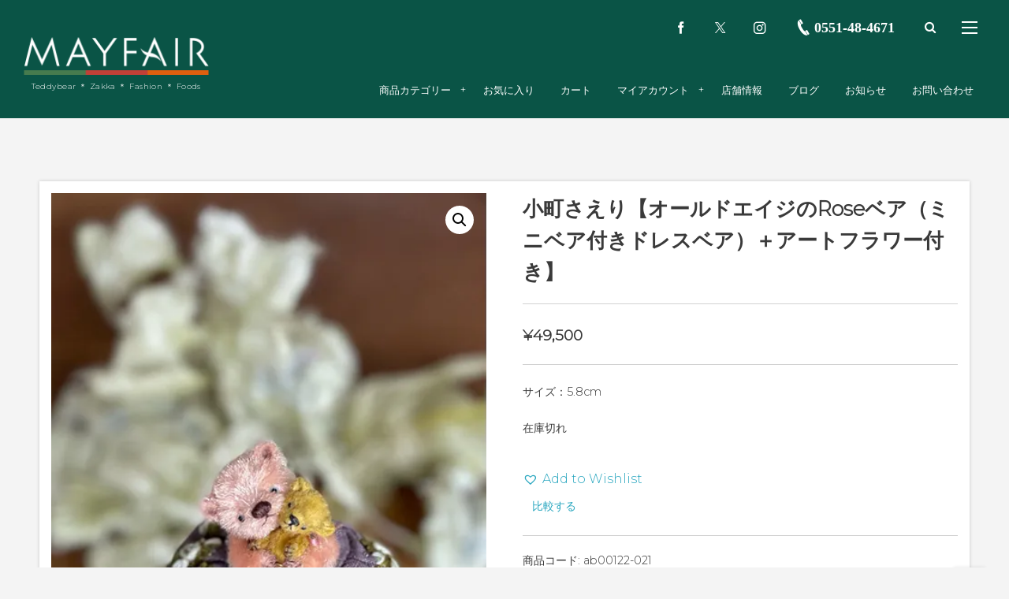

--- FILE ---
content_type: text/html; charset=UTF-8
request_url: https://mayfair-kiyosato.com/product/product-253508/
body_size: 27729
content:
<!DOCTYPE html>
<html lang="ja"><head prefix="og: http://ogp.me/ns# fb: http://ogp.me/ns/fb# article: http://ogp.me/ns/article#"><meta charset="utf-8" />
<meta name="viewport" content="width=device-width,initial-scale=1,minimum-scale=1,user-scalable=yes" /><meta name="description" content="サイズ：5.8cm" /><meta property="og:title" content="小町さえり【オールドエイジのRoseベア（ミニベア付きドレスベア）＋アートフラワー付き】" /><meta property="og:type" content="article" /><meta property="og:url" content="https://mayfair-kiyosato.com/product/product-253508/" /><meta property="og:image" content="https://i0.wp.com/mayfair-kiyosato.com/wp/wp-content/uploads/2023/06/102-1-1.jpg?fit=480%2C640&ssl=1" /><meta property="og:image:width" content="480" /><meta property="og:image:height" content="640" /><meta property="og:description" content="サイズ：5.8cm" /><meta property="og:site_name" content="清里高原メイフェア " /><meta property="fb:app_id" content="459025030828650" /><meta name="twitter:card" content="summary_large_image" /><meta name="twitter:site" content="@digistateapps" /><link rel="canonical" href="https://mayfair-kiyosato.com/product/product-253508/" /><style id="jetpack-boost-critical-css">@media all{@font-face{font-family:dpicons}@media screen and (-webkit-min-device-pixel-ratio:0){@font-face{font-family:dpicons}}#global_menu_ul .menu-item-has-children>.menu-link:after,.dp_breadcrumb_nav ul li::after,[class^=icon-]:before{position:relative;font-family:dpicons;font-style:normal;font-weight:400;font-size:128%;speak:none;text-decoration:inherit;font-variant:normal;text-transform:none;vertical-align:text-bottom;margin-right:.15em;margin-left:.15em;line-height:1;-webkit-font-smoothing:antialiased;-moz-osx-font-smoothing:grayscale}.icon-phone:before{content:""}.icon-facebook:before{content:""}.icon-twitter:before{content:""}.icon-search:before{content:""}#global_menu_ul .menu-item-has-children>.menu-link:after{content:""}.dp_breadcrumb_nav ul li::after{content:""}.icon-instagram:before{content:""}.icon-dot-menu:before{content:""}*{margin:0;padding:0;-webkit-box-sizing:border-box;box-sizing:border-box}@font-face{font-family:"Hiragino Sans";font-weight:400}@font-face{font-family:"Hiragino Sans";font-weight:700}@font-face{font-family:YuGothic;font-weight:500}a,article,body,div,figure,form,h1,h2,header,html,i,iframe,img,label,li,nav,p,section,span,time,ul{border:0;outline:0;font:inherit;font-style:normal;font-size:100%;vertical-align:baseline}html{height:100%;font-size:62.5%}body{height:100%;line-height:1;word-wrap:break-word;word-break:break-word;text-rendering:geometricPrecision;font-family:"Hiragino Sans","Hiragino Kaku Gothic ProN",Meiryo,YuGothic,"Yu Gothic",sans-serif;font-size:10px;font-size:1rem;-webkit-text-size-adjust:100%}article,figure,header,nav,section{display:block}iframe{max-width:100%}a{font-style:normal;font-weight:400;text-decoration:none}h1,h2{font-style:normal;font-weight:400}img{border:0;margin:0;padding:0;line-height:0;vertical-align:bottom}br{letter-spacing:0}ul{list-style:none}input{word-wrap:normal;word-break:normal}button{font-size:100%}.hidden-close-btn::before{-ms-transform:rotate(45deg);-webkit-transform:rotate(45deg);transform:rotate(45deg)}.hidden-close-btn::after{-ms-transform:rotate(-45deg);-webkit-transform:rotate(-45deg);transform:rotate(-45deg)}#hd_searchform:after,#hd_searchform:before,.hd_sns_links ul li a:after,.hd_sns_links ul li a:before{-ms-transform:scaleX(0);-webkit-transform:scaleX(0);transform:scaleX(0)}#global_menu_ul .menu-item .menu-caption,#hd_searchform .r-wrap:after,#hd_searchform .r-wrap:before,.hd_sns_links ul li a .r-wrap:after,.hd_sns_links ul li a .r-wrap:before{-ms-transform:scaleY(0);-webkit-transform:scaleY(0);transform:scaleY(0)}.widget_categories li a:after,ul.recent_entries li:after{-ms-transform:translate3d(0,-8px,0) scaleY(0);-webkit-transform:translate3d(0,-8px,0) scaleY(0);transform:translate3d(0,-8px,0) scaleY(0)}.widget_categories li,ul.recent_entries li{backface-visibility:hidden;-webkit-backface-visibility:hidden}.widget-box{margin-bottom:40px}.widget_categories li a:after,ul.recent_entries li:after{position:absolute;bottom:-1px;right:0;content:"";width:100%;height:1px}#hd_searchform,.hd_sns_links ul li a{position:relative;text-decoration:none}#hd_searchform .r-wrap:after,#hd_searchform .r-wrap:before,#hd_searchform:after,#hd_searchform:before,.hd_sns_links ul li a .r-wrap:after,.hd_sns_links ul li a .r-wrap:before,.hd_sns_links ul li a:after,.hd_sns_links ul li a:before{content:"";position:absolute}#hd_searchform:after,#hd_searchform:before,.hd_sns_links ul li a:after,.hd_sns_links ul li a:before{width:100%;height:1px}#hd_searchform:before,.hd_sns_links ul li a:before{top:0;left:0}#hd_searchform:after,.hd_sns_links ul li a:after{bottom:0;right:0}#hd_searchform .r-wrap:after,#hd_searchform .r-wrap:before,.hd_sns_links ul li a .r-wrap:after,.hd_sns_links ul li a .r-wrap:before{width:1px;height:100%}#hd_searchform .r-wrap:before,.hd_sns_links ul li a .r-wrap:before{top:0;right:0}#hd_searchform .r-wrap:after,.hd_sns_links ul li a .r-wrap:after{bottom:0;left:0}.entry h1,.entry h2,.widget_categories li a,ul.recent_entries li{border-bottom:1px solid rgba(170,170,170,.48)}body{min-width:1180px}i{font-family:initial}.clearfix:after,.clearfix:before{content:"";display:table}.clearfix:after{clear:both}.clearfix{zoom:1}.header_container{position:absolute;top:0;left:0;width:100%;height:150px;padding:0 30px;text-align:center;font-size:11px;font-size:1.1rem;z-index:100}.header_container.float{position:fixed}.header_content .h_group{position:relative;margin:45px 15px 0 0;max-width:285px;text-align:left;letter-spacing:.04em;float:left}.header_content .h_group .hd_title a{display:inline-block}.header_content .h_group .hd_title.img{margin:0}.header_content .h_group .hd_title.img img{max-width:300px;max-height:50px;width:auto;height:auto}.header_content .h_group .caption{font-size:10px;font-size:1rem;margin-top:10px}.header_content .r_block{float:right}.header_content #expand_float_menu{position:relative;display:none;height:40px;width:40px;margin-left:5px;vertical-align:top;text-align:center;font-size:32px;font-size:3.2rem}.header_content #expand_float_menu::before{position:absolute;display:inline-block;top:0;left:0;width:100%;margin:0;line-height:40px;font-size:22px;opacity:0}.header_content #expand_float_menu i{position:relative;display:inline-block;width:100%;height:100%}.header_content #expand_float_menu i::after,.header_content #expand_float_menu i::before{content:"";position:absolute;width:24px;height:2px;top:50%;margin-top:-1px;opacity:0}.header_content #expand_float_menu i::before{left:8px;-ms-transform:rotate(45deg);-webkit-transform:rotate(45deg);transform:rotate(45deg)}.header_content #expand_float_menu i::after{right:8px;-ms-transform:rotate(-45deg);-webkit-transform:rotate(-45deg);transform:rotate(-45deg)}#global_menu_nav{position:relative;top:0;right:0;margin-top:20px}#global_menu_ul .menu-item{position:relative;display:inline-block;line-height:74px;font-size:12px;font-size:1.2rem}#global_menu_ul .menu-item .menu-link{display:block;padding:0 15px}#global_menu_ul .menu-item .menu-link::after{content:"";position:absolute;top:68px;left:50%;width:50%;height:1px;margin-left:-25%;opacity:0}#global_menu_ul .menu-item .menu-caption{position:absolute;top:40%;left:0;width:100%;line-height:1.2}#global_menu_ul .menu-item.menu-item-has-children{padding-right:8px}#global_menu_ul .menu-item.menu-item-has-children::after{content:"+";position:absolute;top:-1px;right:4px}#global_menu_ul .menu-item .sub-menu{opacity:0;visibility:hidden;position:absolute;top:104px;right:0;width:220px}#global_menu_ul .menu-item .sub-menu .menu-item{display:block}#global_menu_ul .menu-item .sub-menu .menu-item.menu-item-has-children::after{line-height:40px}#global_menu_ul .menu-item .sub-menu .menu-item .menu-link{line-height:1.4;padding:12px 14px}#global_menu_ul .menu-item .sub-menu .menu-item .menu-link::after{content:none}#global_menu_ul .menu-item .sub-menu .sub-menu{left:221px;top:0}#hd_misc_div{text-align:right;font-size:12px;font-size:1.2rem;margin-top:15px;font-family:initial}.hd_sns_links{position:relative;display:inline-block}.hd_sns_links ul{display:table;margin:0 auto}.hd_sns_links ul li{display:table-cell;text-align:center}.hd_sns_links ul li a{display:block;width:40px;height:40px;margin:0 5px}.hd_sns_links ul li i::before{position:absolute;top:1px;left:0;margin:0;height:40px;width:40px;line-height:40px;display:block}#hd_tel{display:inline-block;margin:0 15px;vertical-align:top}#hd_tel a{display:block;font-weight:700;font-size:18px;font-size:1.8rem;line-height:40px}#hd_searchform{display:inline-block;margin-left:10px;vertical-align:top;z-index:1}#hd_search_btn{display:block;width:40px}#hd_search_btn::before{display:block;height:40px;line-height:40px;text-align:center}.hidden_modal_window{position:fixed;top:0;left:0;width:100vw;height:100vh;overflow-y:scroll;opacity:0;visibility:hidden;z-index:9999}.hidden_modal_window #hidden_global_menu,.hidden_modal_window .search-form{top:50%;left:50%;margin:0;-webkit-transform-origin:left center;-ms-transform-origin:left center;transform-origin:left center;-webkit-transform:perspective(800px) rotateY(15deg) translate(-50%,-50%);transform:perspective(800px) rotateY(15deg) translate(-50%,-50%)}.hidden-close-btn{position:absolute;top:30px;right:30px;display:block;width:50px;height:50px}.hidden-close-btn::after,.hidden-close-btn::before{position:absolute;top:25px;right:5px;content:"";width:40px;height:1px}#hd_hidden_menu_btn{position:relative;display:inline-block;vertical-align:top;width:40px;height:40px;margin-left:10px}#hd_hidden_menu_btn::after,#hd_hidden_menu_btn::before{position:absolute;left:0;margin-left:10px;content:"";width:20px;height:2px}#hd_hidden_menu_btn::before{top:12px}#hd_hidden_menu_btn span{position:relative;top:50%;display:block;margin:-1px auto auto 10px;width:20px;height:2px}#hd_hidden_menu_btn::after{bottom:12px}#hidden_global_menu{position:relative;text-align:center}#hidden_global_menu .menu-item{font-size:32px;font-size:3.2rem;margin:3%auto}.dp_breadcrumb_nav{position:relative;margin:0 auto;width:1180px}.dp_breadcrumb_nav ul{padding:20px 0 40px}.dp_breadcrumb_nav ul li{display:inline-block;position:relative;padding:0;font-size:12px;font-size:1.2rem}.dp_breadcrumb_nav ul li a,.dp_breadcrumb_nav ul li span{line-height:2;display:inline-block;vertical-align:middle}.dp_breadcrumb_nav ul li::after{font-size:12px;font-size:1.2rem;padding:0 10px;vertical-align:middle}.dp_breadcrumb_nav ul li:last-child:after{content:""}.dp-container{position:relative;margin:0 auto;overflow:hidden}.dp-container.not-home{margin-top:150px}.content-wrap{width:1180px;margin:0 auto;padding:60px 0 20px}.content-wrap:not(.home){padding-top:80px}.content{position:relative;min-height:1px;height:auto;width:calc(100% - 360px)}.content.one-col{width:100%}.widget-container{margin:0 auto}.widget-container.liquid .widget-box{width:100%;padding:0 2vw}.widget-container .widget-box{width:1180px;margin-left:auto;margin-right:auto}.wp-post-image{width:100%;max-width:100%;height:auto}.single-article{margin-bottom:60px;padding:15px;position:relative}.single-article .entry{padding:0 0 20px;margin:0}.entry,.textwidget{position:relative;line-height:2.14}.entry p{margin:0 0 2.14em}.entry h1,.entry h2{position:relative;line-height:1.6;margin:50px 0 30px;padding:4px 0 4px 8px;overflow:hidden;clear:both}.entry h1::after,.entry h2::after{content:"";position:absolute;top:62px;left:-150px;width:300px;height:300px;-ms-transform:rotate(45deg);-webkit-transform:rotate(45deg);transform:rotate(45deg)}.entry h1{font-size:232%}.entry h2{font-size:202%}.entry img,.textwidget img{margin:20px auto 20px 0;max-width:100%;height:auto}.entry ul{margin:0 0 0 5px;padding:0 0 30px}.entry ul li{line-height:2;padding:3px 0}.entry ul{list-style:none;margin-left:30px}.entry ul li{position:relative}.entry ul li::before{position:absolute;top:.94em;left:-20px;content:"";width:7px;height:7px;border-radius:50%}.excerpt_title_wid{line-height:1.4;font-size:13px;font-size:1.3rem}.excerpt_title_wid a{font-weight:600;text-decoration:none;display:block;padding:8px 0 12px}.excerpt_div{display:inline-block;width:100%;line-height:1.4;vertical-align:middle}.excerpt_div.has_thumb{width:calc(100% - 130px)}.widget-box{position:relative;padding:15px;line-height:1.8;position:relative}.widget-box li{padding-bottom:10px}ul.recent_entries{margin-left:auto;padding-left:0}ul.recent_entries li{position:relative;line-height:1.52;min-height:40px;padding:10px 0;margin-left:auto;letter-spacing:-1em;white-space:nowrap}ul.recent_entries li::before{display:none;content:none;-webkit-box-shadow:none;box-shadow:none}ul.recent_entries li *{letter-spacing:normal;white-space:normal}ul.recent_entries a{text-decoration:none}ul.recent_entries time{display:block;font-size:11px;font-size:1.1rem;margin-bottom:8px}ul.recent_entries .excerpt_div{display:inline-block;width:calc(100% - 132px);line-height:1.4;vertical-align:middle}.widget-post-thumb{position:relative;overflow:hidden;width:120px;height:80px;margin:0 10px 0 0;display:inline-block;vertical-align:middle}.widget-post-thumb .post-thumb{position:absolute;top:0;left:0;width:100%;height:100%;display:block;background-size:cover;background-position:50%}.widget_categories li{position:relative;padding:0;font-size:12px;font-size:1.2rem}.widget_categories li a{position:relative;display:block;line-height:1.4;padding:14px 0;text-decoration:none!important}.widget-time{display:block;font-size:71.4%}.dp_tab_contents>div{display:none}.screen-reader-text{display:none}.woocommerce-page .entry ul.wc-tabs li::before{display:none}input[type=search]{display:inline-block;padding:0 10px;margin:6px 10px 6px 0;line-height:42px;border:1px solid rgba(170,170,170,.48)}input{-webkit-appearance:none;-moz-appearance:none;-ms-appearance:none;-o-appearance:none;appearance:none;border-radius:0}.search-form{position:relative;width:100%;max-width:480px;margin:0 auto 40px;text-align:left;background-color:transparent}.search-form.no-params input.search-field{padding:0 52px 0 8px}.search-form .words-area{position:relative;display:block;width:100%;height:44px;border:1px solid rgba(170,170,170,.48)}.search-form .words-area button.search-btn{display:block;position:absolute;top:0;right:0;padding:0;margin:0;background:0;width:42px;height:42px;border:0;z-index:1}.search-form input{font-size:14px;font-size:1.4rem;margin:0}.search-form input.search-field{position:relative;top:0;padding:0 10px;margin:0;width:100%;line-height:40px;border:0;background-color:transparent}.woocommerce-page .entry ul.wc-tabs li::before{display:none}.img{width:auto;max-width:100%;height:auto;vertical-align:middle;-webkit-box-sizing:border-box;box-sizing:border-box;margin:10px}@media only screen and (min-width:0) and (max-width:1180px){body{min-width:100%}#dp_breadcrumb_nav,.content-wrap,.widget-container .widget-box,.widget-container.liquid .widget-box{width:100%}.widget-container .widget-box,.widget-container.liquid .widget-box{padding-right:10px;padding-left:10px}}@media only screen and (min-width:0) and (max-width:1024px){#dp_breadcrumb_nav,.content-wrap,.header_container,.single-article,.widget-box{padding-left:10px;padding-right:10px}.header_container{position:absolute;top:0}.header_content .h_group{z-index:10}.header_content .r_block{position:absolute;top:0;right:0;width:100%;float:none}.header_content #expand_float_menu{display:inline-block}.header_content #expand_float_menu::before{opacity:1}#global_menu_nav{display:none;height:auto;margin-top:54px;-webkit-box-shadow:0 4px 5px rgba(0,0,0,.1);box-shadow:0 4px 5px rgba(0,0,0,.1)}#global_menu_ul{-webkit-overflow-scrolling:touch;overflow:auto;height:270px}#global_menu_ul .menu-item{float:none;width:100%;height:auto;text-align:left}#global_menu_ul .menu-item.menu-item-has-children{padding-right:0}#global_menu_ul .menu-item.menu-item-has-children::after{content:none}#global_menu_ul .menu-item.menu-item-has-children>.menu-link:before{content:""}#global_menu_ul .menu-item .menu-caption,#global_menu_ul .menu-item .menu-link{top:0;line-height:44px;padding:0 0 0 20px}#global_menu_ul .menu-item .sub-menu{position:relative;top:0!important;width:auto;margin:0-1px 0 20px;opacity:1;visibility:visible;display:none}#global_menu_ul .menu-item .sub-menu .menu-item{position:relative}#global_menu_ul .menu-item .sub-menu .menu-item .menu-link{padding:0 0 0 12px;line-height:44px}#global_menu_ul .menu-item .sub-menu .sub-menu{left:0}#hd_misc_div{margin-top:55px}#hd_tel span{display:none}.content{float:none!important;margin-bottom:40px;width:100%}.recent_entries li{display:inline-block;width:50%!important;padding-right:14px}}@media only screen and (min-width:0) and (max-width:768px){.hd_sns_links{position:absolute;top:5px;right:0}.header_content .h_group,.header_content .h_group .hd_title.img img{max-width:200px}#hidden_global_menu .menu-item{font-size:24px;font-size:2.4rem}.content-wrap:not(.home){padding-top:60px}}@media only screen and (min-width:0) and (max-width:667px){.recent_entries li{width:100%!important;padding-right:0!important}}@media only screen and (min-width:0) and (max-width:568px){.hd_sns_links{display:none}}}@media all{.entry p{padding:0;margin:0 0 2.14em 0}}@media all{.pif-has-gallery{position:relative}.pif-has-gallery .wp-post-image{opacity:1}.pif-has-gallery .wp-post-image--secondary{position:absolute;top:0;left:0;opacity:0}}@media all{body::before{content:"";position:fixed;top:0;left:0;width:100%;height:100%;background-color:rgba(0,0,0,.68);opacity:0;visibility:hidden}}@media all{.woocommerce div.product form.cart .button,.woocommerce div.product form.cart div.quantity{display:inline-block}.woocommerce .button.single_add_to_cart_button::after{font-family:dpicons;line-height:1;vertical-align:baseline;-webkit-font-smoothing:antialiased;-moz-osx-font-smoothing:grayscale}.woocommerce .products h2::after,.woocommerce .products h2::before,.woocommerce div.product .product_title::after,.woocommerce div.product .woocommerce-tabs .panel h2::after,.woocommerce div.product .woocommerce-tabs .panel h2::before,.woocommerce div.product .woocommerce-tabs ul.tabs li::after,.woocommerce div.product .woocommerce-tabs ul.tabs li::before,.woocommerce ul.products:not(.recent_entries) li.product::after,.woocommerce ul.products:not(.recent_entries) li.product::before{content:none;display:none;background:0 0}.woocommerce div.product div.images img{margin:0;padding:0}.woocommerce .products h2,.woocommerce div.product .product_title,.woocommerce div.product .woocommerce-tabs .panel h2{border:none;-webkit-box-shadow:none;box-shadow:none;padding:0;font-weight:700;margin:0 0 1em 0;background-image:none}.entry .woocommerce *,.entry [class*=woocommerce-] *,.entry div.summary *{-webkit-box-sizing:border-box;box-sizing:border-box}.entry [class*=woocommerce-] p,.entry div.summary p{padding:0;margin:0 0 1.2em 0}.woocommerce .content{overflow:visible}.woocommerce a{text-decoration:none!important}.woocommerce img.attachment-woocommerce_thumbnail,.woocommerce img.size-woocommerce_thumbnail{margin:0}.woocommerce .button,.woocommerce a.button,.woocommerce button.button,.woocommerce button:not(.btbar_btn){outline:0;border:none;border-radius:0;padding:12px;font-weight:400;line-height:20px}.woocommerce input[class*=input-text]{font-size:94%;height:44px;line-height:42px;padding:0 10px;margin:0;vertical-align:middle}.woocommerce .quantity input.qty{width:80px}.woocommerce .button.single_add_to_cart_button::after{content:"";margin-left:10px}.woocommerce p.price span.amount{font-weight:700}.woocommerce div.product div.images{margin-bottom:40px}.woocommerce div.product div.summary{margin-bottom:60px}.woocommerce div.product div.summary .button,.woocommerce div.product div.summary .woocommerce-product-details__short-description,.woocommerce div.product div.summary button{font-size:90%}.woocommerce div.product div.summary .woocommerce-product-details__short-description{line-height:2}.woocommerce div.product div.summary .cart{margin:30px 0}.woocommerce div.product div.summary .cart *{-webkit-box-sizing:border-box;box-sizing:border-box}.woocommerce div.product div.summary .product_meta{margin:20px auto 0;padding-top:20px;border-top:1px solid rgba(0,0,0,.18)}.woocommerce div.product .product_title{font-size:160%;margin-bottom:20px;padding-bottom:20px;border-bottom:1px solid rgba(0,0,0,.18)}.woocommerce div.product .woocommerce-tabs ul.tabs{margin:0 auto 30px auto;padding:0;text-align:center;letter-spacing:-1em}.woocommerce div.product .woocommerce-tabs ul.tabs li{padding:0;margin:0;border-radius:0;border-style:solid;border-width:0 0 2px 0;border-color:transparent;letter-spacing:normal;background:0 0;opacity:.72}.woocommerce div.product .woocommerce-tabs ul.tabs li a{padding:14px 20px;margin:0}.woocommerce div.product .woocommerce-tabs .panel{font-size:94%;margin-bottom:60px;border-top:0}.woocommerce div.product .woocommerce-tabs .panel h2{font-size:128%;margin:30px 0 15px}.woocommerce div.product section.products{clear:both}.woocommerce div.product form.cart div.quantity{vertical-align:top;float:none}.woocommerce div.product form.cart .button{float:none}.woocommerce div.product p.price{font-size:118%;font-weight:700;margin:20px 0;padding-bottom:16px;border-bottom:1px solid rgba(0,0,0,.18)}.woocommerce div.product p.stock{font-size:90%}.woocommerce ul.products:not(.recent_entries){margin-left:0;padding-left:0;overflow:visible}.woocommerce ul.products:not(.recent_entries) li.product{font-size:13.5px;text-align:center}.woocommerce ul.products:not(.recent_entries) li.product a.woocommerce-loop-product__link img{padding:0}.woocommerce .product_meta>span{font-size:90%;display:block;line-height:1.6;margin-bottom:8px}.woocommerce .products h2{font-size:148%;margin-bottom:30px;padding-bottom:15px;border-bottom:1px solid rgba(0,0,0,.18)}.woocommerce .woocommerce-notices-wrapper{font-size:15px}.woocommerce ul.product_list_widget li img{float:none;margin:0 8px 0 0;padding:0;width:62px;vertical-align:middle}}@media all{body{background-color:#f4f4f4}body{font-family:Montserrat,"Hiragino Sans","Hiragino Kaku Gothic ProN",Meiryo,YuGothic,"Yu Gothic",sans-serif}.entry,.widget-box{font-size:16px}.dp-container .entry a{color:#28a6bf}.dp-container{background-color:#f4f4f4}.single-article{color:#3a3a3a;box-shadow:0 0 4px rgba(58,58,58,.24);background-color:#fff}.dp-container a{color:#3a3a3a}.header_container{border-color:#fff}.header_container.pc{color:#fff;background-color:#0a5446}.hidden_modal_window{color:#fff;background-color:rgba(10,84,70,.95)}#hd_tel a,.header_container a,.hidden_modal_window a{color:#fff}#hd_hidden_menu_btn span,#hd_hidden_menu_btn::after,#hd_hidden_menu_btn::before,#hd_searchform span::after,#hd_searchform span::before,#hd_searchform::after,#hd_searchform::before,.hd_sns_links ul li .r-wrap::after,.hd_sns_links ul li .r-wrap::before,.hd_sns_links ul li a::after,.hd_sns_links ul li a::before{background-color:#fff}#global_menu_ul .sub-menu{background-color:rgba(10,84,70,.78);box-shadow:0 1px 4px rgba(255,255,255,.7)}#global_menu_ul a.menu-link::after{background-color:#91c2d8}.hidden-close-btn::after,.hidden-close-btn::before{color:#0a5446;background-color:#fff}.dp-container .entry a{font-weight:400;text-decoration:none}.entry h1::after,.entry h2::after{background-color:rgba(58,58,58,.08)}.hd_sns_links .r-wrap::after,.hd_sns_links .r-wrap::before,.hd_sns_links a::after,.hd_sns_links a::before{background-color:#fff}.recent_entries li::after,.widget_categories li a::after{background-color:rgba(58,58,58,.54)}.entry ul li::before{background-color:#91c2d8;box-shadow:0 0 0 3px rgba(145,194,216,.3)}body:not(.mb-theme) .wow{visibility:hidden}#footer a{color:#2d2d2d}#footer .recent_entries li::after,#footer .widget_categories li a::after{background-color:rgba(35,35,35,.58)}#global_menu_ul .menu-item{font-size:13px}#hd_tel a{font-size:18px}}@media all{#yith-quick-view-modal{position:fixed;visibility:hidden;top:0;left:0;right:0;bottom:0;z-index:1400;opacity:0;text-align:center}#yith-quick-view-modal:before{content:"";display:inline-block;vertical-align:middle;height:100%;width:0}#yith-quick-view-modal .yith-quick-view-overlay{position:absolute;top:0;right:0;bottom:0;left:0;background:rgba(0,0,0,.8)}#yith-quick-view-modal .yith-wcqv-wrapper{display:inline-block;vertical-align:middle;visibility:hidden;-webkit-backface-visibility:hidden;-moz-backface-visibility:hidden;backface-visibility:hidden;text-align:left;height:600px;width:1000px}#yith-quick-view-modal .yith-wcqv-main{-webkit-transform:translateY(20%);-moz-transform:translateY(20%);-ms-transform:translateY(20%);transform:translateY(20%);opacity:0;height:100%;-webkit-box-shadow:0 0 0 10px rgba(255,255,255,.2);box-shadow:0 0 0 10px rgba(255,255,255,.2)}#yith-quick-view-modal #yith-quick-view-content{height:100%}#yith-quick-view-modal .yith-wcqv-main:after,#yith-quick-view-modal .yith-wcqv-main:before{content:"";display:table;clear:both}#yith-quick-view-close{border:1px solid;position:absolute;top:5px;right:5px;width:20px;height:20px;text-align:center;line-height:18px;z-index:2;opacity:.5}}@media all{.tinv-wishlist *{-webkit-box-sizing:border-box;box-sizing:border-box}.tinv-wishlist .tinvwl_add_to_wishlist_button.tinvwl-icon-heart:before{content:"";display:inline-block;font-family:tinvwl-webfont!important;speak:none;font-style:normal;font-weight:400;font-variant:normal;text-transform:none;line-height:1;-webkit-font-smoothing:antialiased;-moz-osx-font-smoothing:grayscale;font-size:20px;vertical-align:sub;margin-right:5px}.tinv-wishlist.tinvwl-after-add-to-cart .tinvwl_add_to_wishlist_button{margin-top:15px}div.product form.cart .tinvwl_add_to_wishlist_button{float:none}.tinvwl_add_to_wishlist_button{display:inline-block;opacity:1;visibility:visible;position:relative}.tinv-wraper.tinv-wishlist{font-size:100%}.tinvwl-tooltip{display:none}.tinv-wishlist .tinv-wishlist-clear{visibility:visible;width:auto;height:auto}.tinv-wishlist-clear:before{content:"";display:table}.tinv-wishlist-clear:after{content:"";display:table;clear:both}}@media all{ul{box-sizing:border-box}.entry-content{counter-reset:footnotes}.screen-reader-text{clip:rect(1px,1px,1px,1px);word-wrap:normal!important;border:0;-webkit-clip-path:inset(50%);clip-path:inset(50%);height:1px;margin:-1px;overflow:hidden;padding:0;position:absolute;width:1px}:where(figure){margin:0 0 1em}}@media all{button.pswp__button{box-shadow:none!important;background-image:url(https://c0.wp.com/p/woocommerce/8.5.2/assets/css/photoswipe/default-skin/default-skin.png)!important}button.pswp__button,button.pswp__button--arrow--left::before,button.pswp__button--arrow--right::before{background-color:transparent!important}button.pswp__button--arrow--left,button.pswp__button--arrow--right{background-image:none!important}.pswp{display:none;position:absolute;width:100%;height:100%;left:0;top:0;overflow:hidden;-ms-touch-action:none;touch-action:none;z-index:1500;-webkit-text-size-adjust:100%;-webkit-backface-visibility:hidden;outline:0}.pswp *{-webkit-box-sizing:border-box;box-sizing:border-box}.pswp__bg{position:absolute;left:0;top:0;width:100%;height:100%;background:#000;opacity:0;-webkit-transform:translateZ(0);transform:translateZ(0);-webkit-backface-visibility:hidden;will-change:opacity}.pswp__scroll-wrap{position:absolute;left:0;top:0;width:100%;height:100%;overflow:hidden}.pswp__container{-ms-touch-action:none;touch-action:none;position:absolute;left:0;right:0;top:0;bottom:0}.pswp__container{-webkit-touch-callout:none}.pswp__bg{will-change:opacity}.pswp__container{-webkit-backface-visibility:hidden}.pswp__item{position:absolute;left:0;right:0;top:0;bottom:0;overflow:hidden}}@media all{.pswp__button{width:44px;height:44px;position:relative;background:0 0;overflow:visible;-webkit-appearance:none;display:block;border:0;padding:0;margin:0;float:right;opacity:.75;-webkit-box-shadow:none;box-shadow:none}.pswp__button,.pswp__button--arrow--left:before,.pswp__button--arrow--right:before{background:url(https://c0.wp.com/p/woocommerce/8.5.2/assets/css/photoswipe/default-skin/default-skin.png) 0 0 no-repeat;background-size:264px 88px;width:44px;height:44px}.pswp__button--close{background-position:0-44px}.pswp__button--share{background-position:-44px -44px}.pswp__button--fs{display:none}.pswp__button--zoom{display:none;background-position:-88px 0}.pswp__button--arrow--left,.pswp__button--arrow--right{background:0 0;top:50%;margin-top:-50px;width:70px;height:100px;position:absolute}.pswp__button--arrow--left{left:0}.pswp__button--arrow--right{right:0}.pswp__button--arrow--left:before,.pswp__button--arrow--right:before{content:"";top:35px;background-color:rgba(0,0,0,.3);height:30px;width:32px;position:absolute}.pswp__button--arrow--left:before{left:6px;background-position:-138px -44px}.pswp__button--arrow--right:before{right:6px;background-position:-94px -44px}.pswp__share-modal{display:block;background:rgba(0,0,0,.5);width:100%;height:100%;top:0;left:0;padding:10px;position:absolute;z-index:1600;opacity:0;-webkit-backface-visibility:hidden;will-change:opacity}.pswp__share-modal--hidden{display:none}.pswp__share-tooltip{z-index:1620;position:absolute;background:#fff;top:56px;border-radius:2px;display:block;width:auto;right:44px;-webkit-box-shadow:0 2px 5px rgba(0,0,0,.25);box-shadow:0 2px 5px rgba(0,0,0,.25);-webkit-transform:translateY(6px);-ms-transform:translateY(6px);transform:translateY(6px);-webkit-backface-visibility:hidden;will-change:transform}.pswp__counter{position:absolute;left:0;top:0;height:44px;font-size:13px;line-height:44px;color:#fff;opacity:.75;padding:0 10px}.pswp__caption{position:absolute;left:0;bottom:0;width:100%;min-height:44px}.pswp__caption__center{text-align:left;max-width:420px;margin:0 auto;font-size:13px;padding:10px;line-height:20px;color:#ccc}.pswp__preloader{width:44px;height:44px;position:absolute;top:0;left:50%;margin-left:-22px;opacity:0;will-change:opacity;direction:ltr}.pswp__preloader__icn{width:20px;height:20px;margin:12px}@media screen and (max-width:1024px){.pswp__preloader{position:relative;left:auto;top:auto;margin:0;float:right}}.pswp__ui{-webkit-font-smoothing:auto;visibility:visible;opacity:1;z-index:1550}.pswp__top-bar{position:absolute;left:0;top:0;height:44px;width:100%}.pswp__caption,.pswp__top-bar{-webkit-backface-visibility:hidden;will-change:opacity}.pswp__caption,.pswp__top-bar{background-color:rgba(0,0,0,.5)}.pswp__ui--hidden .pswp__button--arrow--left,.pswp__ui--hidden .pswp__button--arrow--right,.pswp__ui--hidden .pswp__caption,.pswp__ui--hidden .pswp__top-bar{opacity:.001}}@media only screen and (max-width:768px){.woocommerce ul.products[class*=columns-] li.product,.woocommerce-page ul.products[class*=columns-] li.product{width:48%;float:left;clear:both;margin:0 0 2.992em}.woocommerce ul.products[class*=columns-] li.product:nth-child(2n),.woocommerce-page ul.products[class*=columns-] li.product:nth-child(2n){float:right;clear:none!important}.woocommerce #content div.product div.images,.woocommerce #content div.product div.summary,.woocommerce div.product div.images,.woocommerce div.product div.summary,.woocommerce-page #content div.product div.images,.woocommerce-page #content div.product div.summary,.woocommerce-page div.product div.images,.woocommerce-page div.product div.summary{float:none;width:100%}}@media all{.screen-reader-text{clip:rect(1px,1px,1px,1px);word-wrap:normal!important;border:0;clip-path:inset(50%);height:1px;margin:-1px;overflow:hidden;overflow-wrap:normal!important;padding:0;position:absolute!important;width:1px}}@media all{.woocommerce img,.woocommerce-page img{height:auto;max-width:100%}.woocommerce #content div.product div.images,.woocommerce div.product div.images,.woocommerce-page #content div.product div.images,.woocommerce-page div.product div.images{float:left;width:48%}.woocommerce #content div.product div.summary,.woocommerce div.product div.summary,.woocommerce-page #content div.product div.summary,.woocommerce-page div.product div.summary{float:right;width:48%;clear:none}.woocommerce #content div.product .woocommerce-tabs,.woocommerce div.product .woocommerce-tabs,.woocommerce-page #content div.product .woocommerce-tabs,.woocommerce-page div.product .woocommerce-tabs{clear:both}.woocommerce #content div.product .woocommerce-tabs ul.tabs::after,.woocommerce #content div.product .woocommerce-tabs ul.tabs::before,.woocommerce div.product .woocommerce-tabs ul.tabs::after,.woocommerce div.product .woocommerce-tabs ul.tabs::before,.woocommerce-page #content div.product .woocommerce-tabs ul.tabs::after,.woocommerce-page #content div.product .woocommerce-tabs ul.tabs::before,.woocommerce-page div.product .woocommerce-tabs ul.tabs::after,.woocommerce-page div.product .woocommerce-tabs ul.tabs::before{content:" ";display:table}.woocommerce #content div.product .woocommerce-tabs ul.tabs::after,.woocommerce div.product .woocommerce-tabs ul.tabs::after,.woocommerce-page #content div.product .woocommerce-tabs ul.tabs::after,.woocommerce-page div.product .woocommerce-tabs ul.tabs::after{clear:both}.woocommerce #content div.product .woocommerce-tabs ul.tabs li,.woocommerce div.product .woocommerce-tabs ul.tabs li,.woocommerce-page #content div.product .woocommerce-tabs ul.tabs li,.woocommerce-page div.product .woocommerce-tabs ul.tabs li{display:inline-block}.woocommerce ul.products,.woocommerce-page ul.products{clear:both}.woocommerce ul.products::after,.woocommerce ul.products::before,.woocommerce-page ul.products::after,.woocommerce-page ul.products::before{content:" ";display:table}.woocommerce ul.products::after,.woocommerce-page ul.products::after{clear:both}.woocommerce ul.products li.product,.woocommerce-page ul.products li.product{float:left;margin:0 3.8% 2.992em 0;padding:0;position:relative;width:22.05%;margin-left:0}.woocommerce ul.products li.first,.woocommerce-page ul.products li.first{clear:both}.woocommerce ul.products li.last,.woocommerce-page ul.products li.last{margin-right:0}.woocommerce ul.product_list_widget li img,.woocommerce-page ul.product_list_widget li img{float:right;height:auto}}@media all{.screen-reader-text{border:0;clip:rect(1px,1px,1px,1px);-webkit-clip-path:inset(50%);clip-path:inset(50%);height:1px;margin:-1px;overflow:hidden;padding:0;position:absolute!important;width:1px;word-wrap:normal!important}}@media all{.screen-reader-text{clip:rect(1px,1px,1px,1px);height:1px;overflow:hidden;position:absolute!important;width:1px;word-wrap:normal!important}.woocommerce .quantity .qty{width:3.631em;text-align:center}.woocommerce div.product{margin-bottom:0;position:relative}.woocommerce div.product .product_title{clear:none;margin-top:0;padding:0}.woocommerce div.product p.stock{font-size:.92em}.woocommerce div.product div.images{margin-bottom:2em}.woocommerce div.product div.images img{display:block;width:100%;height:auto;box-shadow:none}.woocommerce div.product div.images.woocommerce-product-gallery{position:relative}.woocommerce div.product div.images .woocommerce-product-gallery__wrapper{margin:0;padding:0}.woocommerce div.product div.images .woocommerce-product-gallery__image:nth-child(n+2){width:25%;display:inline-block}.woocommerce div.product div.summary{margin-bottom:2em}.woocommerce div.product .woocommerce-tabs ul.tabs{list-style:none;padding:0 0 0 1em;margin:0 0 1.618em;overflow:hidden;position:relative}.woocommerce div.product .woocommerce-tabs ul.tabs li{border:1px solid #cfc8d8;background-color:#e9e6ed;color:#515151;display:inline-block;position:relative;z-index:0;border-radius:4px 4px 0 0;margin:0-5px;padding:0 1em}.woocommerce div.product .woocommerce-tabs ul.tabs li a{display:inline-block;padding:.5em 0;font-weight:700;color:#515151;text-decoration:none}.woocommerce div.product .woocommerce-tabs ul.tabs li::after,.woocommerce div.product .woocommerce-tabs ul.tabs li::before{border:1px solid #cfc8d8;position:absolute;bottom:-1px;width:5px;height:5px;content:" ";box-sizing:border-box}.woocommerce div.product .woocommerce-tabs ul.tabs li::before{left:-5px;border-bottom-right-radius:4px;border-width:0 1px 1px 0;box-shadow:2px 2px 0#e9e6ed}.woocommerce div.product .woocommerce-tabs ul.tabs li::after{right:-5px;border-bottom-left-radius:4px;border-width:0 0 1px 1px;box-shadow:-2px 2px 0#e9e6ed}.woocommerce div.product .woocommerce-tabs ul.tabs::before{position:absolute;content:" ";width:100%;bottom:0;left:0;border-bottom:1px solid #cfc8d8;z-index:1}.woocommerce div.product .woocommerce-tabs .panel{margin:0 0 2em;padding:0}.woocommerce div.product form.cart{margin-bottom:2em}.woocommerce div.product form.cart::after,.woocommerce div.product form.cart::before{content:" ";display:table}.woocommerce div.product form.cart::after{clear:both}.woocommerce div.product form.cart div.quantity{float:left;margin:0 4px 0 0}.woocommerce div.product form.cart .button{vertical-align:middle;float:left}.woocommerce .products ul,.woocommerce ul.products{margin:0 0 1em;padding:0;list-style:none outside;clear:both}.woocommerce .products ul::after,.woocommerce .products ul::before,.woocommerce ul.products::after,.woocommerce ul.products::before{content:" ";display:table}.woocommerce .products ul::after,.woocommerce ul.products::after{clear:both}.woocommerce .products ul li,.woocommerce ul.products li{list-style:none outside}.woocommerce ul.products li.product a{text-decoration:none}.woocommerce ul.products li.product a img{width:100%;height:auto;display:block;margin:0 0 1em;box-shadow:none}.woocommerce .cart .button{float:none}.woocommerce ul.product_list_widget li img{float:right;margin-left:4px;width:32px;height:auto;box-shadow:none}.woocommerce:where(body:not(.woocommerce-block-theme-has-button-styles)) a.button,.woocommerce:where(body:not(.woocommerce-block-theme-has-button-styles)) button.button{font-size:100%;margin:0;line-height:1;position:relative;text-decoration:none;overflow:visible;padding:.618em 1em;font-weight:700;border-radius:3px;left:auto;color:#515151;background-color:#e9e6ed;border:0;display:inline-block;background-image:none;box-shadow:none;text-shadow:none}.woocommerce:where(body:not(.woocommerce-block-theme-has-button-styles)) button.button.alt{background-color:#7f54b3;color:#fff;-webkit-font-smoothing:antialiased}.woocommerce:where(body:not(.woocommerce-uses-block-theme)) div.product p.price{color:#b3af54;font-size:1.25em}.woocommerce:where(body:not(.woocommerce-uses-block-theme)) div.product .stock{color:#b3af54}.woocommerce:where(body:not(.woocommerce-uses-block-theme)) div.product .out-of-stock{color:red}}</style><title>小町さえり【オールドエイジのRoseベア（ミニベア付きドレスベア）＋アートフラワー付き】  |  清里高原メイフェア </title>
<meta name='robots' content='max-image-preview:large' />
	<style>img:is([sizes="auto" i], [sizes^="auto," i]) { contain-intrinsic-size: 3000px 1500px }</style>
	<meta http-equiv="Last-Modified" content="Mon, 26 Jun. 2023 21:23:53 +0900" />
<link rel='dns-prefetch' href='//webfonts.xserver.jp' />
<link rel='dns-prefetch' href='//cdn.jsdelivr.net' />
<link rel='dns-prefetch' href='//ajax.googleapis.com' />
<link rel='dns-prefetch' href='//stats.wp.com' />
<link rel='dns-prefetch' href='//i0.wp.com' />
<link rel='dns-prefetch' href='//c0.wp.com' />
<link rel="alternate" type="application/rss+xml" title="清里メイフェア &raquo; フィード" href="https://mayfair-kiyosato.com/feed/" />
<link rel="alternate" type="application/rss+xml" title="清里メイフェア &raquo; コメントフィード" href="https://mayfair-kiyosato.com/comments/feed/" />
<noscript><link rel='stylesheet' id='all-css-880f0f03d58e3ce08ed5101d37a75952' href='https://mayfair-kiyosato.com/wp/_jb_static/??-eJy1lcly2zAMQP+mp8Jyptsp00/pUCQkoaYIlgCt+O8LR21GymLZ6fQmgsADiE3NlJspg+ekmLTJsfaU5CwSGnNEaJkPlHrwLmIKrkAuOFIdGyeCKo0XaURPptkVg4Ap7UZKO5N/bNZwHXBEaUKGziVPCInVHFShhLIgvWb7NzAzxgdoI/uDmEfEJpBoMwt2s3lbKYZLEM8cQZ09KnINDSX/THTRuIryCDqRKhboEMMcu9cOHgOQtxLwlF0KPSpwVmI7LjK5vrnIYPY8jlg8Wkk4VK9Ao+utDpFyxvKiQFfSlnZ5YGWZKOPic/N1m6yAnatRQayzVod3ope5iO7EVf8NsmH9lG+JFKwFXAo2HoWrYARri8FOij2X06oGkfzhv5Ann8VPHnJtzcf29MjART0HvGnmlkl+NCnz/M0RwCbldA5/CXHhaGsAAxQ8Ek6rOTDlF/c3we0ju7IqsOfIpeWHmzi/qlUNzv6fhTcsri4RlVa8iWSI5421rB+2nVltNf8VpD8dcP0UQccFfrrs0hITbSFnd/rRVlV+7yp3ydaRvtoSNUd2tjUD9WS/E1N+k3IkqS7CvHTPrO/j/d23r/vPd/v9l08ffHt/9xtfQpQw' type='text/css' media='all' /></noscript><link rel='stylesheet' id='all-css-880f0f03d58e3ce08ed5101d37a75952' href='https://mayfair-kiyosato.com/wp/_jb_static/??-eJy1lcly2zAMQP+mp8Jyptsp00/pUCQkoaYIlgCt+O8LR21GymLZ6fQmgsADiE3NlJspg+ekmLTJsfaU5CwSGnNEaJkPlHrwLmIKrkAuOFIdGyeCKo0XaURPptkVg4Ap7UZKO5N/bNZwHXBEaUKGziVPCInVHFShhLIgvWb7NzAzxgdoI/uDmEfEJpBoMwt2s3lbKYZLEM8cQZ09KnINDSX/THTRuIryCDqRKhboEMMcu9cOHgOQtxLwlF0KPSpwVmI7LjK5vrnIYPY8jlg8Wkk4VK9Ao+utDpFyxvKiQFfSlnZ5YGWZKOPic/N1m6yAnatRQayzVod3ope5iO7EVf8NsmH9lG+JFKwFXAo2HoWrYARri8FOij2X06oGkfzhv5Ann8VPHnJtzcf29MjART0HvGnmlkl+NCnz/M0RwCbldA5/CXHhaGsAAxQ8Ek6rOTDlF/c3we0ju7IqsOfIpeWHmzi/qlUNzv6fhTcsri4RlVa8iWSI5421rB+2nVltNf8VpD8dcP0UQccFfrrs0hITbSFnd/rRVlV+7yp3ydaRvtoSNUd2tjUD9WS/E1N+k3IkqS7CvHTPrO/j/d23r/vPd/v9l08ffHt/9xtfQpQw' type='text/css' media="not all" data-media="all" onload="this.media=this.dataset.media; delete this.dataset.media; this.removeAttribute( 'onload' );" />
<style id='woocommerce-layout-inline-css'>

	.infinite-scroll .woocommerce-pagination {
		display: none;
	}
</style>
<style id='yith-quick-view-inline-css'>

				#yith-quick-view-modal .yith-wcqv-main{background:#ffffff;}
				#yith-quick-view-close{color:#cdcdcd;}
				#yith-quick-view-close:hover{color:#ff0000;}
</style>
<noscript><link rel='stylesheet' id='only-screen-and-max-width-768px-css-68e3c22cc6ee97772957975da30f35af' href='https://mayfair-kiyosato.com/wp/wp-content/plugins/woocommerce/assets/css/woocommerce-smallscreen.css?m=1731911821' type='text/css' media='only screen and (max-width: 768px)' /></noscript><link rel='stylesheet' id='only-screen-and-max-width-768px-css-68e3c22cc6ee97772957975da30f35af' href='https://mayfair-kiyosato.com/wp/wp-content/plugins/woocommerce/assets/css/woocommerce-smallscreen.css?m=1731911821' type='text/css' media="not all" data-media="only screen and (max-width: 768px)" onload="this.media=this.dataset.media; delete this.dataset.media; this.removeAttribute( 'onload' );" />
<noscript><link rel='stylesheet' id='dashicons-css' href='https://mayfair-kiyosato.com/wp/wp-includes/css/dashicons.min.css?ver=6.8.3' media='all' />
</noscript><link rel='stylesheet' id='dashicons-css' href='https://mayfair-kiyosato.com/wp/wp-includes/css/dashicons.min.css?ver=6.8.3' media="not all" data-media="all" onload="this.media=this.dataset.media; delete this.dataset.media; this.removeAttribute( 'onload' );" />
<style id='dashicons-inline-css'>
[data-font="Dashicons"]:before {font-family: 'Dashicons' !important;content: attr(data-icon) !important;speak: none !important;font-weight: normal !important;font-variant: normal !important;text-transform: none !important;line-height: 1 !important;font-style: normal !important;-webkit-font-smoothing: antialiased !important;-moz-osx-font-smoothing: grayscale !important;}
</style>
<noscript><link rel='stylesheet' id='wp-block-library-css' href='https://mayfair-kiyosato.com/wp/wp-includes/css/dist/block-library/style.min.css?ver=6.8.3' media='all' />
</noscript><link rel='stylesheet' id='wp-block-library-css' href='https://mayfair-kiyosato.com/wp/wp-includes/css/dist/block-library/style.min.css?ver=6.8.3' media="not all" data-media="all" onload="this.media=this.dataset.media; delete this.dataset.media; this.removeAttribute( 'onload' );" />
<style id='classic-theme-styles-inline-css'>
/*! This file is auto-generated */
.wp-block-button__link{color:#fff;background-color:#32373c;border-radius:9999px;box-shadow:none;text-decoration:none;padding:calc(.667em + 2px) calc(1.333em + 2px);font-size:1.125em}.wp-block-file__button{background:#32373c;color:#fff;text-decoration:none}
</style>
<noscript><link rel='stylesheet' id='mediaelement-css' href='https://mayfair-kiyosato.com/wp/wp-includes/js/mediaelement/mediaelementplayer-legacy.min.css?ver=4.2.17' media='all' />
</noscript><link rel='stylesheet' id='mediaelement-css' href='https://mayfair-kiyosato.com/wp/wp-includes/js/mediaelement/mediaelementplayer-legacy.min.css?ver=4.2.17' media="not all" data-media="all" onload="this.media=this.dataset.media; delete this.dataset.media; this.removeAttribute( 'onload' );" />
<noscript><link rel='stylesheet' id='wp-mediaelement-css' href='https://mayfair-kiyosato.com/wp/wp-includes/js/mediaelement/wp-mediaelement.min.css?ver=6.8.3' media='all' />
</noscript><link rel='stylesheet' id='wp-mediaelement-css' href='https://mayfair-kiyosato.com/wp/wp-includes/js/mediaelement/wp-mediaelement.min.css?ver=6.8.3' media="not all" data-media="all" onload="this.media=this.dataset.media; delete this.dataset.media; this.removeAttribute( 'onload' );" />
<style id='jetpack-sharing-buttons-style-inline-css'>
.jetpack-sharing-buttons__services-list{display:flex;flex-direction:row;flex-wrap:wrap;gap:0;list-style-type:none;margin:5px;padding:0}.jetpack-sharing-buttons__services-list.has-small-icon-size{font-size:12px}.jetpack-sharing-buttons__services-list.has-normal-icon-size{font-size:16px}.jetpack-sharing-buttons__services-list.has-large-icon-size{font-size:24px}.jetpack-sharing-buttons__services-list.has-huge-icon-size{font-size:36px}@media print{.jetpack-sharing-buttons__services-list{display:none!important}}.editor-styles-wrapper .wp-block-jetpack-sharing-buttons{gap:0;padding-inline-start:0}ul.jetpack-sharing-buttons__services-list.has-background{padding:1.25em 2.375em}
</style>
<style id='global-styles-inline-css'>
:root{--wp--preset--aspect-ratio--square: 1;--wp--preset--aspect-ratio--4-3: 4/3;--wp--preset--aspect-ratio--3-4: 3/4;--wp--preset--aspect-ratio--3-2: 3/2;--wp--preset--aspect-ratio--2-3: 2/3;--wp--preset--aspect-ratio--16-9: 16/9;--wp--preset--aspect-ratio--9-16: 9/16;--wp--preset--color--black: #000000;--wp--preset--color--cyan-bluish-gray: #abb8c3;--wp--preset--color--white: #ffffff;--wp--preset--color--pale-pink: #f78da7;--wp--preset--color--vivid-red: #cf2e2e;--wp--preset--color--luminous-vivid-orange: #ff6900;--wp--preset--color--luminous-vivid-amber: #fcb900;--wp--preset--color--light-green-cyan: #7bdcb5;--wp--preset--color--vivid-green-cyan: #00d084;--wp--preset--color--pale-cyan-blue: #8ed1fc;--wp--preset--color--vivid-cyan-blue: #0693e3;--wp--preset--color--vivid-purple: #9b51e0;--wp--preset--gradient--vivid-cyan-blue-to-vivid-purple: linear-gradient(135deg,rgba(6,147,227,1) 0%,rgb(155,81,224) 100%);--wp--preset--gradient--light-green-cyan-to-vivid-green-cyan: linear-gradient(135deg,rgb(122,220,180) 0%,rgb(0,208,130) 100%);--wp--preset--gradient--luminous-vivid-amber-to-luminous-vivid-orange: linear-gradient(135deg,rgba(252,185,0,1) 0%,rgba(255,105,0,1) 100%);--wp--preset--gradient--luminous-vivid-orange-to-vivid-red: linear-gradient(135deg,rgba(255,105,0,1) 0%,rgb(207,46,46) 100%);--wp--preset--gradient--very-light-gray-to-cyan-bluish-gray: linear-gradient(135deg,rgb(238,238,238) 0%,rgb(169,184,195) 100%);--wp--preset--gradient--cool-to-warm-spectrum: linear-gradient(135deg,rgb(74,234,220) 0%,rgb(151,120,209) 20%,rgb(207,42,186) 40%,rgb(238,44,130) 60%,rgb(251,105,98) 80%,rgb(254,248,76) 100%);--wp--preset--gradient--blush-light-purple: linear-gradient(135deg,rgb(255,206,236) 0%,rgb(152,150,240) 100%);--wp--preset--gradient--blush-bordeaux: linear-gradient(135deg,rgb(254,205,165) 0%,rgb(254,45,45) 50%,rgb(107,0,62) 100%);--wp--preset--gradient--luminous-dusk: linear-gradient(135deg,rgb(255,203,112) 0%,rgb(199,81,192) 50%,rgb(65,88,208) 100%);--wp--preset--gradient--pale-ocean: linear-gradient(135deg,rgb(255,245,203) 0%,rgb(182,227,212) 50%,rgb(51,167,181) 100%);--wp--preset--gradient--electric-grass: linear-gradient(135deg,rgb(202,248,128) 0%,rgb(113,206,126) 100%);--wp--preset--gradient--midnight: linear-gradient(135deg,rgb(2,3,129) 0%,rgb(40,116,252) 100%);--wp--preset--font-size--small: 13px;--wp--preset--font-size--medium: 20px;--wp--preset--font-size--large: 36px;--wp--preset--font-size--x-large: 42px;--wp--preset--font-family--inter: "Inter", sans-serif;--wp--preset--font-family--cardo: Cardo;--wp--preset--spacing--20: 0.44rem;--wp--preset--spacing--30: 0.67rem;--wp--preset--spacing--40: 1rem;--wp--preset--spacing--50: 1.5rem;--wp--preset--spacing--60: 2.25rem;--wp--preset--spacing--70: 3.38rem;--wp--preset--spacing--80: 5.06rem;--wp--preset--shadow--natural: 6px 6px 9px rgba(0, 0, 0, 0.2);--wp--preset--shadow--deep: 12px 12px 50px rgba(0, 0, 0, 0.4);--wp--preset--shadow--sharp: 6px 6px 0px rgba(0, 0, 0, 0.2);--wp--preset--shadow--outlined: 6px 6px 0px -3px rgba(255, 255, 255, 1), 6px 6px rgba(0, 0, 0, 1);--wp--preset--shadow--crisp: 6px 6px 0px rgba(0, 0, 0, 1);}:where(.is-layout-flex){gap: 0.5em;}:where(.is-layout-grid){gap: 0.5em;}body .is-layout-flex{display: flex;}.is-layout-flex{flex-wrap: wrap;align-items: center;}.is-layout-flex > :is(*, div){margin: 0;}body .is-layout-grid{display: grid;}.is-layout-grid > :is(*, div){margin: 0;}:where(.wp-block-columns.is-layout-flex){gap: 2em;}:where(.wp-block-columns.is-layout-grid){gap: 2em;}:where(.wp-block-post-template.is-layout-flex){gap: 1.25em;}:where(.wp-block-post-template.is-layout-grid){gap: 1.25em;}.has-black-color{color: var(--wp--preset--color--black) !important;}.has-cyan-bluish-gray-color{color: var(--wp--preset--color--cyan-bluish-gray) !important;}.has-white-color{color: var(--wp--preset--color--white) !important;}.has-pale-pink-color{color: var(--wp--preset--color--pale-pink) !important;}.has-vivid-red-color{color: var(--wp--preset--color--vivid-red) !important;}.has-luminous-vivid-orange-color{color: var(--wp--preset--color--luminous-vivid-orange) !important;}.has-luminous-vivid-amber-color{color: var(--wp--preset--color--luminous-vivid-amber) !important;}.has-light-green-cyan-color{color: var(--wp--preset--color--light-green-cyan) !important;}.has-vivid-green-cyan-color{color: var(--wp--preset--color--vivid-green-cyan) !important;}.has-pale-cyan-blue-color{color: var(--wp--preset--color--pale-cyan-blue) !important;}.has-vivid-cyan-blue-color{color: var(--wp--preset--color--vivid-cyan-blue) !important;}.has-vivid-purple-color{color: var(--wp--preset--color--vivid-purple) !important;}.has-black-background-color{background-color: var(--wp--preset--color--black) !important;}.has-cyan-bluish-gray-background-color{background-color: var(--wp--preset--color--cyan-bluish-gray) !important;}.has-white-background-color{background-color: var(--wp--preset--color--white) !important;}.has-pale-pink-background-color{background-color: var(--wp--preset--color--pale-pink) !important;}.has-vivid-red-background-color{background-color: var(--wp--preset--color--vivid-red) !important;}.has-luminous-vivid-orange-background-color{background-color: var(--wp--preset--color--luminous-vivid-orange) !important;}.has-luminous-vivid-amber-background-color{background-color: var(--wp--preset--color--luminous-vivid-amber) !important;}.has-light-green-cyan-background-color{background-color: var(--wp--preset--color--light-green-cyan) !important;}.has-vivid-green-cyan-background-color{background-color: var(--wp--preset--color--vivid-green-cyan) !important;}.has-pale-cyan-blue-background-color{background-color: var(--wp--preset--color--pale-cyan-blue) !important;}.has-vivid-cyan-blue-background-color{background-color: var(--wp--preset--color--vivid-cyan-blue) !important;}.has-vivid-purple-background-color{background-color: var(--wp--preset--color--vivid-purple) !important;}.has-black-border-color{border-color: var(--wp--preset--color--black) !important;}.has-cyan-bluish-gray-border-color{border-color: var(--wp--preset--color--cyan-bluish-gray) !important;}.has-white-border-color{border-color: var(--wp--preset--color--white) !important;}.has-pale-pink-border-color{border-color: var(--wp--preset--color--pale-pink) !important;}.has-vivid-red-border-color{border-color: var(--wp--preset--color--vivid-red) !important;}.has-luminous-vivid-orange-border-color{border-color: var(--wp--preset--color--luminous-vivid-orange) !important;}.has-luminous-vivid-amber-border-color{border-color: var(--wp--preset--color--luminous-vivid-amber) !important;}.has-light-green-cyan-border-color{border-color: var(--wp--preset--color--light-green-cyan) !important;}.has-vivid-green-cyan-border-color{border-color: var(--wp--preset--color--vivid-green-cyan) !important;}.has-pale-cyan-blue-border-color{border-color: var(--wp--preset--color--pale-cyan-blue) !important;}.has-vivid-cyan-blue-border-color{border-color: var(--wp--preset--color--vivid-cyan-blue) !important;}.has-vivid-purple-border-color{border-color: var(--wp--preset--color--vivid-purple) !important;}.has-vivid-cyan-blue-to-vivid-purple-gradient-background{background: var(--wp--preset--gradient--vivid-cyan-blue-to-vivid-purple) !important;}.has-light-green-cyan-to-vivid-green-cyan-gradient-background{background: var(--wp--preset--gradient--light-green-cyan-to-vivid-green-cyan) !important;}.has-luminous-vivid-amber-to-luminous-vivid-orange-gradient-background{background: var(--wp--preset--gradient--luminous-vivid-amber-to-luminous-vivid-orange) !important;}.has-luminous-vivid-orange-to-vivid-red-gradient-background{background: var(--wp--preset--gradient--luminous-vivid-orange-to-vivid-red) !important;}.has-very-light-gray-to-cyan-bluish-gray-gradient-background{background: var(--wp--preset--gradient--very-light-gray-to-cyan-bluish-gray) !important;}.has-cool-to-warm-spectrum-gradient-background{background: var(--wp--preset--gradient--cool-to-warm-spectrum) !important;}.has-blush-light-purple-gradient-background{background: var(--wp--preset--gradient--blush-light-purple) !important;}.has-blush-bordeaux-gradient-background{background: var(--wp--preset--gradient--blush-bordeaux) !important;}.has-luminous-dusk-gradient-background{background: var(--wp--preset--gradient--luminous-dusk) !important;}.has-pale-ocean-gradient-background{background: var(--wp--preset--gradient--pale-ocean) !important;}.has-electric-grass-gradient-background{background: var(--wp--preset--gradient--electric-grass) !important;}.has-midnight-gradient-background{background: var(--wp--preset--gradient--midnight) !important;}.has-small-font-size{font-size: var(--wp--preset--font-size--small) !important;}.has-medium-font-size{font-size: var(--wp--preset--font-size--medium) !important;}.has-large-font-size{font-size: var(--wp--preset--font-size--large) !important;}.has-x-large-font-size{font-size: var(--wp--preset--font-size--x-large) !important;}
:where(.wp-block-post-template.is-layout-flex){gap: 1.25em;}:where(.wp-block-post-template.is-layout-grid){gap: 1.25em;}
:where(.wp-block-columns.is-layout-flex){gap: 2em;}:where(.wp-block-columns.is-layout-grid){gap: 2em;}
:root :where(.wp-block-pullquote){font-size: 1.5em;line-height: 1.6;}
</style>
<style id='woocommerce-inline-inline-css'>
.woocommerce form .form-row .required { visibility: visible; }
</style>
<style id='deb-style-inline-css'>
body [class*="-reset--line-center-btm"][class*="-keycolor"]::after{--deb-line-color:#91c2d8;}body [class*="-line-btm"][class*="-keycolor"]::after{border-color:#91c2d8;}body [class*="-reset--line-left"][class*="-keycolor"]::after{--deb-line-color:#91c2d8;}body [class*="-reset--deco-circle"][class*="-keycolor"]::after{--deb-circle-color:rgba(145,194,216,.24);--deb-circle-color-ov1:rgba(145,194,216,.3);--deb-circle-color-ov2:rgba(145,194,216,.15);}body p.is-style-box-deco-balloon{background-color:#91c2d8;color:#ffffff;}body p.is-style-box-deco-balloon::after{border-color:#91c2d8 transparent transparent;}
</style>
<noscript><link rel='stylesheet' id='dp-image-compare-viewer-css' href='https://cdn.jsdelivr.net/npm/image-compare-viewer@1.4.1/dist/image-compare-viewer.min.css?ver=1.4.0.3' media='all' />
</noscript><link rel='stylesheet' id='dp-image-compare-viewer-css' href='https://cdn.jsdelivr.net/npm/image-compare-viewer@1.4.1/dist/image-compare-viewer.min.css?ver=1.4.0.3' media="not all" data-media="all" onload="this.media=this.dataset.media; delete this.dataset.media; this.removeAttribute( 'onload' );" />
<noscript><link rel='preload' as='font' type='font/woff2' crossorigin='anonymous' id='tinvwl-webfont-font-css' href='https://mayfair-kiyosato.com/wp/wp-content/plugins/ti-woocommerce-wishlist/assets/fonts/tinvwl-webfont.woff2?ver=xu2uyi' media='all' />
</noscript><link rel='preload' as='font' type='font/woff2' crossorigin='anonymous' id='tinvwl-webfont-font-css' href='https://mayfair-kiyosato.com/wp/wp-content/plugins/ti-woocommerce-wishlist/assets/fonts/tinvwl-webfont.woff2?ver=xu2uyi' media="not all" data-media="all" onload="this.media=this.dataset.media; delete this.dataset.media; this.removeAttribute( 'onload' );" />








<link rel="https://api.w.org/" href="https://mayfair-kiyosato.com/wp-json/" /><link rel="alternate" title="JSON" type="application/json" href="https://mayfair-kiyosato.com/wp-json/wp/v2/product/253508" /><link rel="EditURI" type="application/rsd+xml" title="RSD" href="https://mayfair-kiyosato.com/wp/xmlrpc.php?rsd" />
<link rel='shortlink' href='https://mayfair-kiyosato.com/?p=253508' />
<link rel="alternate" title="oEmbed (JSON)" type="application/json+oembed" href="https://mayfair-kiyosato.com/wp-json/oembed/1.0/embed?url=https%3A%2F%2Fmayfair-kiyosato.com%2Fproduct%2Fproduct-253508%2F" />
<link rel="alternate" title="oEmbed (XML)" type="text/xml+oembed" href="https://mayfair-kiyosato.com/wp-json/oembed/1.0/embed?url=https%3A%2F%2Fmayfair-kiyosato.com%2Fproduct%2Fproduct-253508%2F&#038;format=xml" />
<style type="text/css"></style>	<style>img#wpstats{display:none}</style>
		<link rel="preconnect" href="https://fonts.gstatic.com" /><link href="https://fonts.googleapis.com/css2?family=Montserrat:wght@300&display=swap" rel="stylesheet" />	<noscript><style>.woocommerce-product-gallery{ opacity: 1 !important; }</style></noscript>
	<style class='wp-fonts-local' type='text/css'>
@font-face{font-family:Inter;font-style:normal;font-weight:300 900;font-display:fallback;src:url('https://mayfair-kiyosato.com/wp/wp-content/plugins/woocommerce/assets/fonts/Inter-VariableFont_slnt,wght.woff2') format('woff2');font-stretch:normal;}
@font-face{font-family:Cardo;font-style:normal;font-weight:400;font-display:fallback;src:url('https://mayfair-kiyosato.com/wp/wp-content/plugins/woocommerce/assets/fonts/cardo_normal_400.woff2') format('woff2');}
</style>
</head><body class="wp-singular product-template-default single single-product postid-253508 wp-theme-dp-fancie-note-business main-body pc no-sns-count theme-dp-fancie-note-business woocommerce woocommerce-page woocommerce-no-js tinvwl-theme-style" data-ct-sns-cache="true" data-ct-sns-cache-time="86400000"><header id="header_container" class="header_container pc float"><div class="header_content clearfix"><div class="h_group"><h1 class="hd_title img wow fadeInDown" data-wow-delay="0.3s"><a href="https://mayfair-kiyosato.com/" title="清里メイフェア"><img src="//mayfair-kiyosato.com/wp/wp-content/uploads/digipress/fancie-note-business/title/title.png" alt="清里高原メイフェア " /></a></h1><h2 class="caption wow fadeInUp" data-wow-delay="0.3s">　Teddybear ＊ Zakka ＊ Fashion ＊ Foods</h2></div><div class="r_block"><div id="hd_misc_div" class="hd_misc_div wow fadeInDown" data-wow-delay="0.5s"><div id="hd_sns_links" class="hd_sns_links"><ul><li class="fb"><a href="https://www.facebook.com/mayfairMOEGINOMURA/" title="Share on Facebook" target="_blank"><span class="r-wrap"><i class="icon-facebook"></i></span></a></li><li class="tw"><a href="https://twitter.com/MAYFAIRkiyosato" title="Follow on Twitter" target="_blank"><span class="r-wrap"><i class="icon-twitter"></i></span></a></li><li class="instagram"><a href="https://www.instagram.com/mayfair_kiyosato/" title="Instagram" target="_blank"><span class="r-wrap"><i class="icon-instagram"></i></span></a></li></ul></div><div id="hd_tel"><a href="tel:0551-48-4671" class="icon-phone"><span>0551-48-4671</span></a></div><div id="hd_searchform"><span class="r-wrap"><i id="hd_search_btn" class="icon-search"></i></span></div><div id="hd_hidden_menu_btn"><span></span></div><div id="expand_float_menu" class="icon-dot-menu"><i></i></div>
</div><nav id="global_menu_nav" class="global_menu_nav wow fadeInUp has-rcontent" data-wow-delay="0.5s"><ul id="global_menu_ul" class=""><li id="menu-item-406" class="menu-item menu-item-type-post_type menu-item-object-page menu-item-has-children current_page_parent"><a href="https://mayfair-kiyosato.com/shop/" class="menu-link has_cap"><span class="menu-title has_cap">商品カテゴリー</span><span class="menu-caption">Products</span></a>
<ul class="sub-menu">
	<li id="menu-item-532" class="menu-item menu-item-type-taxonomy menu-item-object-product_cat current-product-ancestor current-menu-parent current-product-parent menu-item-has-children"><a href="https://mayfair-kiyosato.com/product-category/teddybear/" class="menu-link"><span class="menu-title">テディベア</span></a>
	<ul class="sub-menu">
		<li id="menu-item-675" class="menu-item menu-item-type-post_type menu-item-object-page"><a href="https://mayfair-kiyosato.com/page-662/" class="menu-link"><span class="menu-title">アーティストテディベア</span></a></li>
		<li id="menu-item-534" class="menu-item menu-item-type-taxonomy menu-item-object-product_cat"><a href="https://mayfair-kiyosato.com/product-category/teddybear/makerantique/" class="menu-link"><span class="menu-title">メイカー＆アンティークテディベア</span></a></li>
		<li id="menu-item-533" class="menu-item menu-item-type-taxonomy menu-item-object-product_cat"><a href="https://mayfair-kiyosato.com/product-category/teddybear/freemarket/" class="menu-link"><span class="menu-title">フリマテディベア</span></a></li>
	</ul>
</li>
	<li id="menu-item-531" class="menu-item menu-item-type-taxonomy menu-item-object-product_cat"><a href="https://mayfair-kiyosato.com/product-category/craft/" class="menu-link"><span class="menu-title">クラフト</span></a></li>
	<li id="menu-item-536" class="menu-item menu-item-type-taxonomy menu-item-object-product_cat menu-item-has-children"><a href="https://mayfair-kiyosato.com/product-category/zakka/" class="menu-link"><span class="menu-title">生活雑貨</span></a>
	<ul class="sub-menu">
		<li id="menu-item-530" class="menu-item menu-item-type-taxonomy menu-item-object-product_cat"><a href="https://mayfair-kiyosato.com/product-category/zakka/aromas/" class="menu-link"><span class="menu-title">アロマ用品</span></a></li>
		<li id="menu-item-537" class="menu-item menu-item-type-taxonomy menu-item-object-product_cat"><a href="https://mayfair-kiyosato.com/product-category/zakka/country/" class="menu-link"><span class="menu-title">カントリー雑貨</span></a></li>
		<li id="menu-item-539" class="menu-item menu-item-type-taxonomy menu-item-object-product_cat"><a href="https://mayfair-kiyosato.com/product-category/zakka/light/" class="menu-link"><span class="menu-title">照明</span></a></li>
		<li id="menu-item-538" class="menu-item menu-item-type-taxonomy menu-item-object-product_cat"><a href="https://mayfair-kiyosato.com/product-category/zakka/outdoor/" class="menu-link"><span class="menu-title">ガーデン・アウトドア</span></a></li>
	</ul>
</li>
	<li id="menu-item-535" class="menu-item menu-item-type-taxonomy menu-item-object-product_cat"><a href="https://mayfair-kiyosato.com/product-category/fashion/" class="menu-link"><span class="menu-title">ファッション</span></a></li>
	<li id="menu-item-528" class="menu-item menu-item-type-taxonomy menu-item-object-product_cat"><a href="https://mayfair-kiyosato.com/product-category/foods/" class="menu-link"><span class="menu-title">食品</span></a></li>
</ul>
</li>
<li id="menu-item-419" class="menu-item menu-item-type-post_type menu-item-object-page"><a href="https://mayfair-kiyosato.com/wishlist/" class="menu-link has_cap"><span class="menu-title has_cap">お気に入り</span><span class="menu-caption">My Wishlist</span></a></li>
<li id="menu-item-401" class="menu-item menu-item-type-post_type menu-item-object-page"><a href="https://mayfair-kiyosato.com/cart/" class="menu-link has_cap"><span class="menu-title has_cap">カート</span><span class="menu-caption">My Cart</span></a></li>
<li id="menu-item-468" class="menu-item menu-item-type-post_type menu-item-object-page menu-item-has-children"><a href="https://mayfair-kiyosato.com/my-account/" class="menu-link has_cap"><span class="menu-title has_cap">マイアカウント</span><span class="menu-caption">My Account</span></a>
<ul class="sub-menu">
	<li id="menu-item-450" class="menu-item menu-item-type-custom menu-item-object-custom"><a href="https://skin.dptheme.net/fancie-note-wc/my-account/orders/" class="menu-link"><span class="menu-title">ご注文履歴</span></a></li>
	<li id="menu-item-451" class="menu-item menu-item-type-custom menu-item-object-custom"><a href="https://skin.dptheme.net/fancie-note-wc/my-account/downloads/" class="menu-link"><span class="menu-title">ダウンロード一覧</span></a></li>
	<li id="menu-item-452" class="menu-item menu-item-type-custom menu-item-object-custom"><a href="https://skin.dptheme.net/fancie-note-wc/my-account/edit-address/" class="menu-link"><span class="menu-title">配送先住所</span></a></li>
	<li id="menu-item-453" class="menu-item menu-item-type-custom menu-item-object-custom"><a href="https://skin.dptheme.net/fancie-note-wc/my-account/edit-account/" class="menu-link"><span class="menu-title">アカウント詳細</span></a></li>
	<li id="menu-item-455" class="menu-item menu-item-type-custom menu-item-object-custom"><a href="https://skin.dptheme.net/fancie-note-wc/my-account/lost-password/" class="menu-link"><span class="menu-title">パスワード再発行</span></a></li>
</ul>
</li>
<li id="menu-item-405" class="menu-item menu-item-type-post_type menu-item-object-page"><a href="https://mayfair-kiyosato.com/about/" class="menu-link has_cap"><span class="menu-title has_cap">店舗情報</span><span class="menu-caption">About</span></a></li>
<li id="menu-item-291" class="menu-item menu-item-type-taxonomy menu-item-object-category"><a href="https://mayfair-kiyosato.com/category/blog/" class="menu-link has_cap"><span class="menu-title has_cap">ブログ</span><span class="menu-caption">Blog</span></a></li>
<li id="menu-item-389" class="menu-item menu-item-type-custom menu-item-object-custom"><a href="https://mayfair-kiyosato.com/news/" class="menu-link"><span class="menu-title">お知らせ</span></a></li>
<li id="menu-item-307836" class="menu-item menu-item-type-custom menu-item-object-custom"><a target="_blank" href="http://www.scotcreation.com/mayfair/kikitai/index.html" class="menu-link"><span class="menu-title">お問い合わせ</span></a></li>
</ul></nav></div></div></header><div id="container" class="dp-container clearfix not-home singular float"><div class="content-wrap incontainer clearfix not-home singular">
<div id="content" class="content one-col"><article id="product-253508" class="single-article post-253508 product type-product status-publish has-post-thumbnail product_cat-artist product_cat-teddybear product_tag-152 product_tag-102 product_tag-285 pif-has-gallery first outofstock shipping-taxable purchasable product-type-simple"><div class="entry entry-content"><div class="woocommerce-notices-wrapper"></div><div id="product-253508" class="pif-has-gallery product type-product post-253508 status-publish outofstock product_cat-artist product_cat-teddybear product_tag-152 product_tag-102 product_tag-285 has-post-thumbnail shipping-taxable purchasable product-type-simple">

	<div class="woocommerce-product-gallery woocommerce-product-gallery--with-images woocommerce-product-gallery--columns-4 images" data-columns="4" style="opacity: 0; transition: opacity .25s ease-in-out;">
	<div class="woocommerce-product-gallery__wrapper">
		<div data-thumb="https://i0.wp.com/mayfair-kiyosato.com/wp/wp-content/uploads/2023/06/102-1-1.jpg?fit=225%2C300&#038;ssl=1" data-thumb-alt="" data-thumb-srcset="https://i0.wp.com/mayfair-kiyosato.com/wp/wp-content/uploads/2023/06/102-1-1.jpg?w=480&amp;ssl=1 480w, https://i0.wp.com/mayfair-kiyosato.com/wp/wp-content/uploads/2023/06/102-1-1.jpg?resize=225%2C300&amp;ssl=1 225w, https://i0.wp.com/mayfair-kiyosato.com/wp/wp-content/uploads/2023/06/102-1-1.jpg?resize=240%2C320&amp;ssl=1 240w" class="woocommerce-product-gallery__image"><a href="https://i0.wp.com/mayfair-kiyosato.com/wp/wp-content/uploads/2023/06/102-1-1.jpg?fit=480%2C640&#038;ssl=1"><img width="480" height="640" src="https://i0.wp.com/mayfair-kiyosato.com/wp/wp-content/uploads/2023/06/102-1-1.jpg?fit=480%2C640&amp;ssl=1" class="wp-post-image" alt="" data-caption="" data-src="https://i0.wp.com/mayfair-kiyosato.com/wp/wp-content/uploads/2023/06/102-1-1.jpg?fit=480%2C640&#038;ssl=1" data-large_image="https://i0.wp.com/mayfair-kiyosato.com/wp/wp-content/uploads/2023/06/102-1-1.jpg?fit=480%2C640&#038;ssl=1" data-large_image_width="480" data-large_image_height="640" decoding="async" fetchpriority="high" srcset="https://i0.wp.com/mayfair-kiyosato.com/wp/wp-content/uploads/2023/06/102-1-1.jpg?w=480&amp;ssl=1 480w, https://i0.wp.com/mayfair-kiyosato.com/wp/wp-content/uploads/2023/06/102-1-1.jpg?resize=225%2C300&amp;ssl=1 225w, https://i0.wp.com/mayfair-kiyosato.com/wp/wp-content/uploads/2023/06/102-1-1.jpg?resize=240%2C320&amp;ssl=1 240w" sizes="(max-width: 480px) 100vw, 480px" /></a></div><div data-thumb="https://i0.wp.com/mayfair-kiyosato.com/wp/wp-content/uploads/2023/06/102-2.jpg?fit=225%2C300&#038;ssl=1" data-thumb-alt="" data-thumb-srcset="https://i0.wp.com/mayfair-kiyosato.com/wp/wp-content/uploads/2023/06/102-2.jpg?w=480&amp;ssl=1 480w, https://i0.wp.com/mayfair-kiyosato.com/wp/wp-content/uploads/2023/06/102-2.jpg?resize=225%2C300&amp;ssl=1 225w, https://i0.wp.com/mayfair-kiyosato.com/wp/wp-content/uploads/2023/06/102-2.jpg?resize=240%2C320&amp;ssl=1 240w" class="woocommerce-product-gallery__image"><a href="https://i0.wp.com/mayfair-kiyosato.com/wp/wp-content/uploads/2023/06/102-2.jpg?fit=480%2C640&#038;ssl=1"><img width="480" height="640" src="https://i0.wp.com/mayfair-kiyosato.com/wp/wp-content/uploads/2023/06/102-2.jpg?fit=480%2C640&amp;ssl=1" class="" alt="" data-caption="" data-src="https://i0.wp.com/mayfair-kiyosato.com/wp/wp-content/uploads/2023/06/102-2.jpg?fit=480%2C640&#038;ssl=1" data-large_image="https://i0.wp.com/mayfair-kiyosato.com/wp/wp-content/uploads/2023/06/102-2.jpg?fit=480%2C640&#038;ssl=1" data-large_image_width="480" data-large_image_height="640" decoding="async" srcset="https://i0.wp.com/mayfair-kiyosato.com/wp/wp-content/uploads/2023/06/102-2.jpg?w=480&amp;ssl=1 480w, https://i0.wp.com/mayfair-kiyosato.com/wp/wp-content/uploads/2023/06/102-2.jpg?resize=225%2C300&amp;ssl=1 225w, https://i0.wp.com/mayfair-kiyosato.com/wp/wp-content/uploads/2023/06/102-2.jpg?resize=240%2C320&amp;ssl=1 240w" sizes="(max-width: 480px) 100vw, 480px" /></a></div>	</div>
</div>

	<div class="summary entry-summary">
		<h1 class="product_title entry-title">小町さえり【オールドエイジのRoseベア（ミニベア付きドレスベア）＋アートフラワー付き】</h1><p class="price"><span class="woocommerce-Price-amount amount"><bdi><span class="woocommerce-Price-currencySymbol">&yen;</span>49,500</bdi></span></p>
<div class="woocommerce-product-details__short-description">
	<p>サイズ：5.8cm</p>
</div>
<p class="stock out-of-stock">在庫切れ</p>
<div class="tinv-wraper woocommerce tinv-wishlist tinvwl-after-add-to-cart tinvwl-woocommerce_single_product_summary"
	 data-tinvwl_product_id="253508">
	<div class="tinv-wishlist-clear"></div><a role="button" tabindex="0" name="add-to-wishlist" aria-label="Add to Wishlist" class="tinvwl_add_to_wishlist_button tinvwl-icon-heart  tinvwl-position-after" data-tinv-wl-list="[]" data-tinv-wl-product="253508" data-tinv-wl-productvariation="0" data-tinv-wl-productvariations="[]" data-tinv-wl-producttype="simple" data-tinv-wl-action="add"><span class="tinvwl_add_to_wishlist-text">Add to Wishlist</span></a><div class="tinv-wishlist-clear"></div>		<div
		class="tinvwl-tooltip">Add to Wishlist</div>
</div>
<a href="https://mayfair-kiyosato.com/wp?action=yith-woocompare-add-product&id=253508" class="compare button" data-product_id="253508" rel="nofollow">比較する</a><div class="product_meta">

	
	
		<span class="sku_wrapper">商品コード: <span class="sku">ab00122-021</span></span>

	
	<span class="posted_in">カテゴリー: <a href="https://mayfair-kiyosato.com/product-category/teddybear/artist/" rel="tag">アーティストテディベア</a>, <a href="https://mayfair-kiyosato.com/product-category/teddybear/" rel="tag">テディベア</a></span>
	<span class="tagged_as">タグ: <a href="https://mayfair-kiyosato.com/product-tag/%e3%83%86%e3%83%87%e3%82%a3%e3%83%99%e3%82%a2/" rel="tag">テディベア</a>, <a href="https://mayfair-kiyosato.com/product-tag/%e5%b0%8f%e7%94%ba%e3%81%95%e3%81%88%e3%82%8a/" rel="tag">小町さえり</a>, <a href="https://mayfair-kiyosato.com/product-tag/%e8%96%94%e8%96%87/" rel="tag">薔薇</a></span>
	
</div>
	</div>

	
	<div class="woocommerce-tabs wc-tabs-wrapper">
		<ul class="tabs wc-tabs" role="tablist">
							<li class="description_tab" id="tab-title-description" role="tab" aria-controls="tab-description">
					<a href="#tab-description">
						説明					</a>
				</li>
					</ul>
					<div class="woocommerce-Tabs-panel woocommerce-Tabs-panel--description panel entry-content wc-tab" id="tab-description" role="tabpanel" aria-labelledby="tab-title-description">
				
	<h2>説明</h2>

<p>作家名：小町さえり<br />
ブランド名：「SaeriBear」<br />
くま屋コメント：名実ともにミニチュアの第一人者ですね。デザインと質感どちらもトップクラスです。</p>
			</div>
		
			</div>


	<section class="related products">

					<h2>関連商品</h2>
				
		<ul class="products columns-4">

			
					<li class="pif-has-gallery product type-product post-813 status-publish first outofstock product_cat-artist product_cat-teddybear product_tag-104 has-post-thumbnail shipping-taxable purchasable product-type-simple">
	<a href="https://mayfair-kiyosato.com/product/product-813/" class="woocommerce-LoopProduct-link woocommerce-loop-product__link"><img width="300" height="251" src="https://i0.wp.com/mayfair-kiyosato.com/wp/wp-content/uploads/2021/05/039-1.jpg?resize=300%2C251&amp;ssl=1" class="attachment-woocommerce_thumbnail size-woocommerce_thumbnail" alt="" decoding="async" /><img width="240" height="300" src="https://mayfair-kiyosato.com/wp/wp-content/uploads/2021/05/039-2-1-240x300.jpg" class="secondary-image attachment-shop-catalog wp-post-image wp-post-image--secondary" alt="" title="039-2" decoding="async" loading="lazy" /><h2 class="woocommerce-loop-product__title">角宮加奈【ピンクわんこ】</h2>
	<span class="price"><span class="woocommerce-Price-amount amount"><bdi><span class="woocommerce-Price-currencySymbol">&yen;</span>14,300</bdi></span></span>
</a><a href="https://mayfair-kiyosato.com/product/product-813/" aria-describedby="woocommerce_loop_add_to_cart_link_describedby_813" data-quantity="1" class="button product_type_simple" data-product_id="813" data-product_sku="ab00138-001" aria-label="&ldquo;角宮加奈【ピンクわんこ】&rdquo;の詳細を読む" rel="nofollow" data-success_message="">続きを読む</a>	<span id="woocommerce_loop_add_to_cart_link_describedby_813" class="screen-reader-text">
			</span>
<a href="#" class="button yith-wcqv-button" data-product_id="813">クイック表示</a><div class="tinv-wraper woocommerce tinv-wishlist tinvwl-after-add-to-cart tinvwl-loop-button-wrapper tinvwl-woocommerce_after_shop_loop_item"
	 data-tinvwl_product_id="813">
	<div class="tinv-wishlist-clear"></div><a role="button" tabindex="0" name="add-to-wishlist" aria-label="Add to Wishlist" class="tinvwl_add_to_wishlist_button tinvwl-icon-heart  tinvwl-position-after tinvwl-loop" data-tinv-wl-list="[]" data-tinv-wl-product="813" data-tinv-wl-productvariation="0" data-tinv-wl-productvariations="[]" data-tinv-wl-producttype="simple" data-tinv-wl-action="add"><span class="tinvwl_add_to_wishlist-text">Add to Wishlist</span></a><div class="tinv-wishlist-clear"></div>		<div
		class="tinvwl-tooltip">Add to Wishlist</div>
</div>
</li>

			
					<li class="pif-has-gallery product type-product post-636 status-publish outofstock product_cat-artist product_cat-teddybear product_tag-304 has-post-thumbnail shipping-taxable purchasable product-type-simple">
	<a href="https://mayfair-kiyosato.com/product/product-636/" class="woocommerce-LoopProduct-link woocommerce-loop-product__link"><img width="300" height="300" src="https://i0.wp.com/mayfair-kiyosato.com/wp/wp-content/uploads/2021/03/IMG_3829-rotated.jpeg?resize=300%2C300&amp;ssl=1" class="attachment-woocommerce_thumbnail size-woocommerce_thumbnail" alt="" decoding="async" loading="lazy" srcset="https://i0.wp.com/mayfair-kiyosato.com/wp/wp-content/uploads/2021/03/IMG_3829-rotated.jpeg?resize=150%2C150&amp;ssl=1 150w, https://i0.wp.com/mayfair-kiyosato.com/wp/wp-content/uploads/2021/03/IMG_3829-rotated.jpeg?resize=300%2C300&amp;ssl=1 300w, https://i0.wp.com/mayfair-kiyosato.com/wp/wp-content/uploads/2021/03/IMG_3829-rotated.jpeg?resize=100%2C100&amp;ssl=1 100w, https://i0.wp.com/mayfair-kiyosato.com/wp/wp-content/uploads/2021/03/IMG_3829-rotated.jpeg?zoom=2&amp;resize=300%2C300 600w, https://i0.wp.com/mayfair-kiyosato.com/wp/wp-content/uploads/2021/03/IMG_3829-rotated.jpeg?zoom=3&amp;resize=300%2C300 900w" sizes="auto, (max-width: 300px) 100vw, 300px" /><img width="300" height="300" src="https://mayfair-kiyosato.com/wp/wp-content/uploads/2021/03/2AA5AE58-F2E1-48D8-9394-55DC15A7C07A-300x300.jpeg" class="secondary-image attachment-shop-catalog wp-post-image wp-post-image--secondary" alt="" title="2AA5AE58-F2E1-48D8-9394-55DC15A7C07A" decoding="async" loading="lazy" srcset="https://i0.wp.com/mayfair-kiyosato.com/wp/wp-content/uploads/2021/03/2AA5AE58-F2E1-48D8-9394-55DC15A7C07A.jpeg?resize=300%2C300&amp;ssl=1 300w, https://i0.wp.com/mayfair-kiyosato.com/wp/wp-content/uploads/2021/03/2AA5AE58-F2E1-48D8-9394-55DC15A7C07A.jpeg?resize=1024%2C1024&amp;ssl=1 1024w, https://i0.wp.com/mayfair-kiyosato.com/wp/wp-content/uploads/2021/03/2AA5AE58-F2E1-48D8-9394-55DC15A7C07A.jpeg?resize=150%2C150&amp;ssl=1 150w, https://i0.wp.com/mayfair-kiyosato.com/wp/wp-content/uploads/2021/03/2AA5AE58-F2E1-48D8-9394-55DC15A7C07A.jpeg?resize=768%2C768&amp;ssl=1 768w, https://i0.wp.com/mayfair-kiyosato.com/wp/wp-content/uploads/2021/03/2AA5AE58-F2E1-48D8-9394-55DC15A7C07A.jpeg?resize=320%2C320&amp;ssl=1 320w, https://i0.wp.com/mayfair-kiyosato.com/wp/wp-content/uploads/2021/03/2AA5AE58-F2E1-48D8-9394-55DC15A7C07A.jpeg?resize=640%2C640&amp;ssl=1 640w, https://i0.wp.com/mayfair-kiyosato.com/wp/wp-content/uploads/2021/03/2AA5AE58-F2E1-48D8-9394-55DC15A7C07A.jpeg?resize=600%2C600&amp;ssl=1 600w, https://i0.wp.com/mayfair-kiyosato.com/wp/wp-content/uploads/2021/03/2AA5AE58-F2E1-48D8-9394-55DC15A7C07A.jpeg?resize=100%2C100&amp;ssl=1 100w, https://i0.wp.com/mayfair-kiyosato.com/wp/wp-content/uploads/2021/03/2AA5AE58-F2E1-48D8-9394-55DC15A7C07A.jpeg?w=1440&amp;ssl=1 1440w" sizes="auto, (max-width: 300px) 100vw, 300px" /><h2 class="woocommerce-loop-product__title">ふじわらしいこ【抽選販売　チェシアくん（チェシャ猫）】</h2>
	<span class="price"><span class="woocommerce-Price-amount amount"><bdi><span class="woocommerce-Price-currencySymbol">&yen;</span>45,100</bdi></span></span>
</a><a href="https://mayfair-kiyosato.com/product/product-636/" aria-describedby="woocommerce_loop_add_to_cart_link_describedby_636" data-quantity="1" class="button product_type_simple" data-product_id="636" data-product_sku="ab00108-001" aria-label="&ldquo;ふじわらしいこ【抽選販売　チェシアくん（チェシャ猫）】&rdquo;の詳細を読む" rel="nofollow" data-success_message="">続きを読む</a>	<span id="woocommerce_loop_add_to_cart_link_describedby_636" class="screen-reader-text">
			</span>
<a href="#" class="button yith-wcqv-button" data-product_id="636">クイック表示</a><div class="tinv-wraper woocommerce tinv-wishlist tinvwl-after-add-to-cart tinvwl-loop-button-wrapper tinvwl-woocommerce_after_shop_loop_item"
	 data-tinvwl_product_id="636">
	<div class="tinv-wishlist-clear"></div><a role="button" tabindex="0" name="add-to-wishlist" aria-label="Add to Wishlist" class="tinvwl_add_to_wishlist_button tinvwl-icon-heart  tinvwl-position-after tinvwl-loop" data-tinv-wl-list="[]" data-tinv-wl-product="636" data-tinv-wl-productvariation="0" data-tinv-wl-productvariations="[]" data-tinv-wl-producttype="simple" data-tinv-wl-action="add"><span class="tinvwl_add_to_wishlist-text">Add to Wishlist</span></a><div class="tinv-wishlist-clear"></div>		<div
		class="tinvwl-tooltip">Add to Wishlist</div>
</div>
</li>

			
					<li class="pif-has-gallery product type-product post-902 status-publish outofstock product_cat-artist product_cat-teddybear product_tag-112 has-post-thumbnail shipping-taxable purchasable product-type-simple">
	<a href="https://mayfair-kiyosato.com/product/product-902/" class="woocommerce-LoopProduct-link woocommerce-loop-product__link"><img width="288" height="300" src="https://i0.wp.com/mayfair-kiyosato.com/wp/wp-content/uploads/2021/05/015-1.jpg?resize=288%2C300&amp;ssl=1" class="attachment-woocommerce_thumbnail size-woocommerce_thumbnail" alt="" decoding="async" loading="lazy" /><img width="288" height="300" src="https://mayfair-kiyosato.com/wp/wp-content/uploads/2021/05/015-2-1-288x300.jpg" class="secondary-image attachment-shop-catalog wp-post-image wp-post-image--secondary" alt="" title="015-2" decoding="async" loading="lazy" /><h2 class="woocommerce-loop-product__title">坂元あゆ実【タータンベスト】</h2>
	<span class="price"><span class="woocommerce-Price-amount amount"><bdi><span class="woocommerce-Price-currencySymbol">&yen;</span>33,000</bdi></span></span>
</a><a href="https://mayfair-kiyosato.com/product/product-902/" aria-describedby="woocommerce_loop_add_to_cart_link_describedby_902" data-quantity="1" class="button product_type_simple" data-product_id="902" data-product_sku="ab00115-003" aria-label="&ldquo;坂元あゆ実【タータンベスト】&rdquo;の詳細を読む" rel="nofollow" data-success_message="">続きを読む</a>	<span id="woocommerce_loop_add_to_cart_link_describedby_902" class="screen-reader-text">
			</span>
<a href="#" class="button yith-wcqv-button" data-product_id="902">クイック表示</a><div class="tinv-wraper woocommerce tinv-wishlist tinvwl-after-add-to-cart tinvwl-loop-button-wrapper tinvwl-woocommerce_after_shop_loop_item"
	 data-tinvwl_product_id="902">
	<div class="tinv-wishlist-clear"></div><a role="button" tabindex="0" name="add-to-wishlist" aria-label="Add to Wishlist" class="tinvwl_add_to_wishlist_button tinvwl-icon-heart  tinvwl-position-after tinvwl-loop" data-tinv-wl-list="[]" data-tinv-wl-product="902" data-tinv-wl-productvariation="0" data-tinv-wl-productvariations="[]" data-tinv-wl-producttype="simple" data-tinv-wl-action="add"><span class="tinvwl_add_to_wishlist-text">Add to Wishlist</span></a><div class="tinv-wishlist-clear"></div>		<div
		class="tinvwl-tooltip">Add to Wishlist</div>
</div>
</li>

			
					<li class="pif-has-gallery product type-product post-540 status-publish last outofstock product_cat-artist product_cat-teddybear product_tag-68 has-post-thumbnail shipping-taxable purchasable product-type-simple">
	<a href="https://mayfair-kiyosato.com/product/product-540/" class="woocommerce-LoopProduct-link woocommerce-loop-product__link"><img width="300" height="300" src="https://i0.wp.com/mayfair-kiyosato.com/wp/wp-content/uploads/2021/03/aiko1.jpg?resize=300%2C300&amp;ssl=1" class="attachment-woocommerce_thumbnail size-woocommerce_thumbnail" alt="" decoding="async" loading="lazy" srcset="https://i0.wp.com/mayfair-kiyosato.com/wp/wp-content/uploads/2021/03/aiko1.jpg?resize=150%2C150&amp;ssl=1 150w, https://i0.wp.com/mayfair-kiyosato.com/wp/wp-content/uploads/2021/03/aiko1.jpg?resize=300%2C300&amp;ssl=1 300w, https://i0.wp.com/mayfair-kiyosato.com/wp/wp-content/uploads/2021/03/aiko1.jpg?resize=100%2C100&amp;ssl=1 100w, https://i0.wp.com/mayfair-kiyosato.com/wp/wp-content/uploads/2021/03/aiko1.jpg?zoom=2&amp;resize=300%2C300 600w" sizes="auto, (max-width: 300px) 100vw, 300px" /><img width="300" height="300" src="https://mayfair-kiyosato.com/wp/wp-content/uploads/2021/03/aiko2-300x300.jpg" class="secondary-image attachment-shop-catalog wp-post-image wp-post-image--secondary" alt="" title="aiko2" decoding="async" loading="lazy" srcset="https://i0.wp.com/mayfair-kiyosato.com/wp/wp-content/uploads/2021/03/aiko2.jpg?resize=300%2C300&amp;ssl=1 300w, https://i0.wp.com/mayfair-kiyosato.com/wp/wp-content/uploads/2021/03/aiko2.jpg?resize=150%2C150&amp;ssl=1 150w, https://i0.wp.com/mayfair-kiyosato.com/wp/wp-content/uploads/2021/03/aiko2.jpg?resize=100%2C100&amp;ssl=1 100w, https://i0.wp.com/mayfair-kiyosato.com/wp/wp-content/uploads/2021/03/aiko2.jpg?zoom=2&amp;resize=300%2C300 600w" sizes="auto, (max-width: 300px) 100vw, 300px" /><h2 class="woocommerce-loop-product__title">松浦愛子【特別抽選販売　1000体目のクロ】</h2>
	<span class="price"><span class="woocommerce-Price-amount amount"><bdi><span class="woocommerce-Price-currencySymbol">&yen;</span>38,500</bdi></span></span>
</a><a href="https://mayfair-kiyosato.com/product/product-540/" aria-describedby="woocommerce_loop_add_to_cart_link_describedby_540" data-quantity="1" class="button product_type_simple" data-product_id="540" data-product_sku="ab00127-001" aria-label="&ldquo;松浦愛子【特別抽選販売　1000体目のクロ】&rdquo;の詳細を読む" rel="nofollow" data-success_message="">続きを読む</a>	<span id="woocommerce_loop_add_to_cart_link_describedby_540" class="screen-reader-text">
			</span>
<a href="#" class="button yith-wcqv-button" data-product_id="540">クイック表示</a><div class="tinv-wraper woocommerce tinv-wishlist tinvwl-after-add-to-cart tinvwl-loop-button-wrapper tinvwl-woocommerce_after_shop_loop_item"
	 data-tinvwl_product_id="540">
	<div class="tinv-wishlist-clear"></div><a role="button" tabindex="0" name="add-to-wishlist" aria-label="Add to Wishlist" class="tinvwl_add_to_wishlist_button tinvwl-icon-heart  tinvwl-position-after tinvwl-loop" data-tinv-wl-list="[]" data-tinv-wl-product="540" data-tinv-wl-productvariation="0" data-tinv-wl-productvariations="[]" data-tinv-wl-producttype="simple" data-tinv-wl-action="add"><span class="tinvwl_add_to_wishlist-text">Add to Wishlist</span></a><div class="tinv-wishlist-clear"></div>		<div
		class="tinvwl-tooltip">Add to Wishlist</div>
</div>
</li>

			
		</ul>

	</section>
	</div>

</div></article></div>    </div><nav id="dp_breadcrumb_nav" class="dp_breadcrumb_nav no_title"><ul><li><span class="nav_title"><a href="https://mayfair-kiyosato.com">ホーム</a></span></li><li><span class="nav_title"><a href="https://mayfair-kiyosato.com/product-category/teddybear/">テディベア</a></span></li><li><span class="nav_title"><a href="https://mayfair-kiyosato.com/product-category/teddybear/artist/">アーティストテディベア</a></span></li><li><span class="nav_title">小町さえり【オールドエイジのRoseベア（ミニベア付きドレスベア）＋アートフラワー付き】</span></li></ul></nav><div id="widget-container-bottom" class="widget-container bottom clearfix liquid"><div id="custom_html-10" class="widget_text widget widget-box widget_custom_html slider_fx"><div class="textwidget custom-html-widget"><div align="center"><div style="text-align: left; line-height: 1.5; max-width: 400px; font-size: 90%; padding-top:15px;"><br>
（有）スコットクリエイション<br>
店舗名／<span style="font-weight: bold;">萌木の村メイフェア（1階、2階）<br>
　　　　八ヶ岳市場メイフェア食品館（3階）</span><br>
所在地／〒407-0301 山梨県北杜市高根町清里3545<br>
電話／0551-48-4671<br>
FAX／0551-48-4672<br>
URL／https://mayfair-kiyosato.com/<br>
MAIL:mayfair@eps4.comlink.ne.jp<br>
山梨県公安委員会許可第８ー１４７号　美術品商<br>
	<br>
</div></div></div></div><div id="custom_html-16" class="widget_text widget widget-box widget_custom_html slider_fx"><div class="textwidget custom-html-widget"><div align="center">
	<div style="max-width:960px; padding:8px; text-align: center;">

<div style="max-width:440px; padding:10px 20px; text-align: center;" class="alignleft">
<iframe src="https://www.facebook.com/plugins/page.php?href=https%3A%2F%2Fwww.facebook.com%2FmayfairMOEGINOMURA%2F&tabs=timeline&width=420&height=600&small_header=true&adapt_container_width=true&hide_cover=false&show_facepile=false&appId=671449939563114" width="420" height="600" style="border:none;overflow:hidden" scrolling="no" frameborder="0" allowfullscreen="true" allow="autoplay; clipboard-write; encrypted-media; picture-in-picture; web-share"></iframe>
</div>

<div  style="max-width:440px; padding:10px 20px; text-align: center;" class="alignleft">
<a class="twitter-timeline" data-width="420" data-height="600"  href="https://twitter.com/MAYFAIRkiyosato?ref_src=twsrc%5Etfw">Tweets by MAYFAIRkiyosato</a> 
</div>

<br style="clear: both;">
</div>
	</div></div></div><div id="custom_html-17" class="widget_text widget widget-box widget_custom_html slider_fx"><div class="textwidget custom-html-widget"><div align="center"><div style="margin-top:20px;"><iframe src="https://www.google.com/maps/embed?pb=!1m18!1m12!1m3!1d3231.336386842302!2d138.44194741518908!3d35.914265424763805!2m3!1f0!2f0!3f0!3m2!1i1024!2i768!4f13.1!3m3!1m2!1s0x601c15a9bea80783%3A0xf37897856854e344!2z44Oh44Kk44OV44Kn44Ki!5e0!3m2!1sja!2sjp!4v1615533304046!5m2!1sja!2sjp" width="1024" height="360" style="border:0;" allowfullscreen="" loading="lazy"></iframe></div></div></div></div></div><footer id="footer" class="clearfix">
<div class="ft-container"><div class="ft-widget-content"><div class="widget-area one clearfix"><div id="dptabwidget-1" class="widget widget-box dp_tab_widget slider_fx"><div class="dp_tab_widget"><ul class="dp_tab_widget_ul clearfix"><li id="tab_newPost" class="dp_tab_title active_tab">ブログ</li><li id="tab_random" class="dp_tab_title inactive_tab">人気の記事</li><li id="tab_category" class="dp_tab_title inactive_tab">カテゴリー</li></ul><div class="dp_tab_contents"><div id="tab_newPost_content" class="first_tab"><ul class="recent_entries has_thumb"><li class="clearfix"><div class="widget-post-thumb"><a href="https://mayfair-kiyosato.com/2025/05/18/post-310795/" class="thumb-link"><figure class="post-thumb" style="background-image:url('https://i0.wp.com/mayfair-kiyosato.com/wp/wp-content/uploads/2025/05/image0-rotated.jpeg?resize=280%2C192&ssl=1');"></figure></a></div><div class="excerpt_div clearfix has_thumb"><div class="widget-time"><time datetime="2025-05-18T22:23:15+09:00" class="widget-time">May 18, 2025</time></div><div class="excerpt_title_wid" role="heading"><a href="https://mayfair-kiyosato.com/2025/05/18/post-310795/" class="item-link">さあ今年もやりますよ～  「2025 仲良し三人展」　</a></div></div></li><li class="clearfix"><div class="widget-post-thumb"><a href="https://mayfair-kiyosato.com/2025/05/02/post-310679/" class="thumb-link"><figure class="post-thumb" style="background-image:url('https://i0.wp.com/mayfair-kiyosato.com/wp/wp-content/uploads/2025/05/IMG_6677-scaled.jpeg?resize=280%2C192&ssl=1');"></figure></a></div><div class="excerpt_div clearfix has_thumb"><div class="widget-time"><time datetime="2025-05-02T22:42:05+09:00" class="widget-time">May 2, 2025</time></div><div class="excerpt_title_wid" role="heading"><a href="https://mayfair-kiyosato.com/2025/05/02/post-310679/" class="item-link">GW開けすぐ「2025 KAMO　加茂美智子作品展」</a></div></div></li><li class="clearfix"><div class="widget-post-thumb"><a href="https://mayfair-kiyosato.com/2025/05/02/post-310676/" class="thumb-link"><figure class="post-thumb" style="background-image:url('https://i0.wp.com/mayfair-kiyosato.com/wp/wp-content/uploads/2025/05/IMG_6064-1.jpg?resize=280%2C192&ssl=1');"></figure></a></div><div class="excerpt_div clearfix has_thumb"><div class="widget-time"><time datetime="2025-05-02T22:32:18+09:00" class="widget-time">May 2, 2025</time></div><div class="excerpt_title_wid" role="heading"><a href="https://mayfair-kiyosato.com/2025/05/02/post-310676/" class="item-link">今年のスタートは「きよくま　きよ作品展」</a></div></div></li></ul></div><div id="tab_random_content"><ul class="recent_entries has_thumb"><li class="clearfix"><div class="widget-post-thumb"><a href="https://mayfair-kiyosato.com/2023/01/13/post-134475/" class="thumb-link"><figure class="post-thumb" style="background-image:url('https://i0.wp.com/mayfair-kiyosato.com/wp/wp-content/uploads/2023/01/IMG_0724.jpg?resize=280%2C192&ssl=1');"></figure></a></div><div class="excerpt_div clearfix has_thumb"><div class="widget-time"><time datetime="2023-01-13T21:19:19+09:00" class="widget-time">Jan 13, 2023</time></div><div class="excerpt_title_wid" role="heading"><a href="https://mayfair-kiyosato.com/2023/01/13/post-134475/" class="item-link">2023年　作品展初日スタート時のルールについて（一部の作品展）</a></div></div></li><li class="clearfix"><div class="widget-post-thumb"><a href="https://mayfair-kiyosato.com/2023/06/06/post-247908/" class="thumb-link"><figure class="post-thumb" style="background-image:url('https://i0.wp.com/mayfair-kiyosato.com/wp/wp-content/uploads/2023/06/IMG_20230605_173611_295.jpeg?resize=280%2C192&ssl=1');"></figure></a></div><div class="excerpt_div clearfix has_thumb"><div class="widget-time"><time datetime="2023-06-06T07:32:24+09:00" class="widget-time">Jun 6, 2023</time></div><div class="excerpt_title_wid" role="heading"><a href="https://mayfair-kiyosato.com/2023/06/06/post-247908/" class="item-link">３週連続　今週は真田玲子さん</a></div></div></li><li class="clearfix"><div class="widget-post-thumb"><a href="https://mayfair-kiyosato.com/2023/04/19/post-226236/" class="thumb-link"><figure class="post-thumb" style="background-image:url('https://i0.wp.com/mayfair-kiyosato.com/wp/wp-content/uploads/2023/04/IMG_0028-1.jpeg?resize=280%2C192&ssl=1');"></figure></a></div><div class="excerpt_div clearfix has_thumb"><div class="widget-time"><time datetime="2023-04-19T23:26:27+09:00" class="widget-time">Apr 19, 2023</time></div><div class="excerpt_title_wid" role="heading"><a href="https://mayfair-kiyosato.com/2023/04/19/post-226236/" class="item-link">GW前　今年も「futari　角宮加奈　渡邉かほる作品展」</a></div></div></li></ul></div><div id="tab_category_content" class="tab_category_content"><div class="widget widget_categories"> 
			<ul>
					<li class="cat-item cat-item-1"><a href="https://mayfair-kiyosato.com/category/uncategorized/" >未分類</a>
</li>
	<li class="cat-item cat-item-18"><a href="https://mayfair-kiyosato.com/category/blog/" >ブログ</a>
</li>
			</ul>

			</div></div></div></div></div></div><div class="widget-area two clearfix"><div id="dprecentcustompostswidget-1" class="widget widget-box dp_recent_custom_posts_widget slider_fx"><h1 class="wd-title wow fadeInDown"><span>ショップからのお知らせ</span></h1><ul class="recent_entries"><li class="clearfix"><div class="excerpt_div clearfix"><div class="widget-time"><time datetime="2024-02-18T11:32:53+09:00" class="widget-time">Feb 18, 2024</time></div><div class="excerpt_title_wid" role="heading"><a href="https://mayfair-kiyosato.com/news/news-309459/" class="item-link">2024年　年間スケジュール</a></div></div></li><li class="clearfix"><div class="excerpt_div clearfix"><div class="widget-time"><time datetime="2024-01-09T23:20:32+09:00" class="widget-time">Jan 9, 2024</time></div><div class="excerpt_title_wid" role="heading"><a href="https://mayfair-kiyosato.com/news/news-308206/" class="item-link">1~3月の期間は、水木定休となります</a></div></div></li><li class="clearfix"><div class="excerpt_div clearfix"><div class="widget-time"><time datetime="2023-10-20T10:13:19+09:00" class="widget-time">Oct 20, 2023</time></div><div class="excerpt_title_wid" role="heading"><a href="https://mayfair-kiyosato.com/news/news-294653/" class="item-link">カントリーフェスタin萌木の村（10/28・10/29）</a></div></div></li></ul><div class="more-entry-link"><a href="https://mayfair-kiyosato.com/news/"><span>その他のお知らせ</span></a></div></div></div><div class="widget-area four clearfix"><div id="dpcustomsocialwidget-1" class="widget widget-box dp_cusotom_social_widget slider_fx"><h1 class="wd-title wow fadeInDown"><span>フォロー！</span></h1><ul class="dp_feed_widget clearfix"> <li><a href="https://twitter.com/MAYFAIRkiyosato" title="Follow on Twitter" target="_blank"><span class="r-wrap"><i class="icon-twitter"></i></span></a></li><li><a href="https://www.facebook.com/mayfairMOEGINOMURA/" title="Follow on Facebook" target="_blank"><span class="r-wrap"><i class="icon-facebook"></i></span></a></li><li><a href="https://www.instagram.com/mayfair_kiyosato/" title="Follow on Instagram" target="_blank"><span class="r-wrap"><i class="icon-instagram"></i></span></a></li><li><a href="https://feedly.com/i/subscription/feed/https%3A%2F%2Fmayfair-kiyosato.com%2Ffeed%2F" target="_blank" title="Follow on feedly"><span class="r-wrap"><i class="icon-feedly"></i></span></a></li></ul></div><div id="custom_html-11" class="widget_text widget widget-box widget_custom_html slider_fx"><h1 class="wd-title wow fadeInDown"><span>系列ホテル</span></h1><div class="textwidget custom-html-widget"><div align="center"><a href="https://hotel-oldage.jp/"><img data-recalc-dims="1" src="https://i0.wp.com/mayfair-kiyosato.com/wp/wp-content/uploads/2021/03/P4.jpg?w=180" ><br>ホテル　オールドエイジ</a>
</div></div></div></div></div><ul id="footer_menu_ul" class=" wow fadeInDown"><li id="menu-item-1446" class="menu-item menu-item-type-custom menu-item-object-custom menu-item-home"><a href="https://mayfair-kiyosato.com/" class="menu-link"><span class="menu-title">ホーム</span></a></li>
<li id="menu-item-403" class="menu-item menu-item-type-post_type menu-item-object-page"><a href="https://mayfair-kiyosato.com/cart/" class="menu-link"><span class="menu-title">カート</span></a></li>
<li id="menu-item-659" class="menu-item menu-item-type-post_type menu-item-object-page"><a href="https://mayfair-kiyosato.com/page-657/" class="menu-link"><span class="menu-title">特定商取引法に基づく表記</span></a></li>
<li id="menu-item-398" class="menu-item menu-item-type-post_type menu-item-object-page"><a href="https://mayfair-kiyosato.com/about/" class="menu-link"><span class="menu-title">店舗情報</span></a></li>
<li id="menu-item-459" class="menu-item menu-item-type-taxonomy menu-item-object-category"><a href="https://mayfair-kiyosato.com/category/blog/" class="menu-link"><span class="menu-title">ブログ</span></a></li>
<li id="menu-item-1358" class="menu-item menu-item-type-custom menu-item-object-custom"><a href="https://mayfair-kiyosato.com/news/" class="menu-link"><span class="menu-title">お知らせ</span></a></li>
<li id="menu-item-399" class="menu-item menu-item-type-post_type menu-item-object-page"><a href="https://mayfair-kiyosato.com/contact/" class="menu-link"><span class="menu-title">お問い合わせ</span></a></li>
</ul><div class="copyright"><div class="inner">&copy; 2018 - 2025 <a href="https://mayfair-kiyosato.com/"><small>清里高原メイフェア </small></a>
</div></div></div></footer>
</div><i id="gotop" class="pc icon-up-open"></i><div id="hidden_search_wrapper" class="hidden_modal_window"><form role="search" method="get" class="search-form no-params" target="_top" action="https://mayfair-kiyosato.com/" id="hidden-searchform"><div class="words-area"><label><span class="screen-reader-text">検索</span><input type="search" class="search-field" placeholder="キーワードを入力して検索" value="" name="s" title="検索" required /></label><button type="submit" class="search-btn"><i class="icon-search"></i></button></div></form><i class="hidden-close-btn"></i></div><div id="hidden_global_menu_wrapper" class="hidden_modal_window"><ul id="hidden_global_menu" class=""><li id="menu-item-406" class="menu-item menu-item-type-post_type menu-item-object-page menu-item-has-children current_page_parent"><a href="https://mayfair-kiyosato.com/shop/" class="menu-link has_cap"><span class="menu-title has_cap">商品カテゴリー</span><span class="menu-caption">Products</span></a></li>
<li id="menu-item-419" class="menu-item menu-item-type-post_type menu-item-object-page"><a href="https://mayfair-kiyosato.com/wishlist/" class="menu-link has_cap"><span class="menu-title has_cap">お気に入り</span><span class="menu-caption">My Wishlist</span></a></li>
<li id="menu-item-401" class="menu-item menu-item-type-post_type menu-item-object-page"><a href="https://mayfair-kiyosato.com/cart/" class="menu-link has_cap"><span class="menu-title has_cap">カート</span><span class="menu-caption">My Cart</span></a></li>
<li id="menu-item-468" class="menu-item menu-item-type-post_type menu-item-object-page menu-item-has-children"><a href="https://mayfair-kiyosato.com/my-account/" class="menu-link has_cap"><span class="menu-title has_cap">マイアカウント</span><span class="menu-caption">My Account</span></a></li>
<li id="menu-item-405" class="menu-item menu-item-type-post_type menu-item-object-page"><a href="https://mayfair-kiyosato.com/about/" class="menu-link has_cap"><span class="menu-title has_cap">店舗情報</span><span class="menu-caption">About</span></a></li>
<li id="menu-item-291" class="menu-item menu-item-type-taxonomy menu-item-object-category"><a href="https://mayfair-kiyosato.com/category/blog/" class="menu-link has_cap"><span class="menu-title has_cap">ブログ</span><span class="menu-caption">Blog</span></a></li>
<li id="menu-item-389" class="menu-item menu-item-type-custom menu-item-object-custom"><a href="https://mayfair-kiyosato.com/news/" class="menu-link"><span class="menu-title">お知らせ</span></a></li>
<li id="menu-item-307836" class="menu-item menu-item-type-custom menu-item-object-custom"><a target="_blank" href="http://www.scotcreation.com/mayfair/kikitai/index.html" class="menu-link"><span class="menu-title">お問い合わせ</span></a></li>
</ul><i class="hidden-close-btn"></i></div>
    
    
<div id="yith-quick-view-modal">
	<div class="yith-quick-view-overlay"></div>
	<div class="yith-wcqv-wrapper">
		<div class="yith-wcqv-main">
			<div class="yith-wcqv-head">
				<a href="#" id="yith-quick-view-close" class="yith-wcqv-close">X</a>
			</div>
			<div id="yith-quick-view-content" class="woocommerce single-product"></div>
		</div>
	</div>
</div>
<script data-jetpack-boost="ignore" type="application/ld+json">{"@context":"https:\/\/schema.org\/","@graph":[{"@context":"https:\/\/schema.org\/","@type":"Product","@id":"https:\/\/mayfair-kiyosato.com\/product\/product-253508\/#product","name":"\u5c0f\u753a\u3055\u3048\u308a\u3010\u30aa\u30fc\u30eb\u30c9\u30a8\u30a4\u30b8\u306eRose\u30d9\u30a2\uff08\u30df\u30cb\u30d9\u30a2\u4ed8\u304d\u30c9\u30ec\u30b9\u30d9\u30a2\uff09\uff0b\u30a2\u30fc\u30c8\u30d5\u30e9\u30ef\u30fc\u4ed8\u304d\u3011","url":"https:\/\/mayfair-kiyosato.com\/product\/product-253508\/","description":"\u30b5\u30a4\u30ba\uff1a5.8cm","image":"https:\/\/mayfair-kiyosato.com\/wp\/wp-content\/uploads\/2023\/06\/102-1-1.jpg","sku":"ab00122-021","offers":[{"@type":"Offer","price":"49500","priceValidUntil":"2026-12-31","priceSpecification":{"price":"49500","priceCurrency":"JPY","valueAddedTaxIncluded":"false"},"priceCurrency":"JPY","availability":"http:\/\/schema.org\/OutOfStock","url":"https:\/\/mayfair-kiyosato.com\/product\/product-253508\/","seller":{"@type":"Organization","name":"\u6e05\u91cc\u30e1\u30a4\u30d5\u30a7\u30a2","url":"https:\/\/mayfair-kiyosato.com"}}]},{"@context":"https:\/\/schema.org\/","@type":"BreadcrumbList","itemListElement":[{"@type":"ListItem","position":1,"item":{"name":"\u30db\u30fc\u30e0","@id":"https:\/\/mayfair-kiyosato.com"}},{"@type":"ListItem","position":2,"item":{"name":"\u30c6\u30c7\u30a3\u30d9\u30a2","@id":"https:\/\/mayfair-kiyosato.com\/product-category\/teddybear\/"}},{"@type":"ListItem","position":3,"item":{"name":"\u30a2\u30fc\u30c6\u30a3\u30b9\u30c8\u30c6\u30c7\u30a3\u30d9\u30a2","@id":"https:\/\/mayfair-kiyosato.com\/product-category\/teddybear\/artist\/"}},{"@type":"ListItem","position":4,"item":{"name":"\u5c0f\u753a\u3055\u3048\u308a\u3010\u30aa\u30fc\u30eb\u30c9\u30a8\u30a4\u30b8\u306eRose\u30d9\u30a2\uff08\u30df\u30cb\u30d9\u30a2\u4ed8\u304d\u30c9\u30ec\u30b9\u30d9\u30a2\uff09\uff0b\u30a2\u30fc\u30c8\u30d5\u30e9\u30ef\u30fc\u4ed8\u304d\u3011","@id":"https:\/\/mayfair-kiyosato.com\/product\/product-253508\/"}}]}]}</script>		
		
<div class="pswp" tabindex="-1" role="dialog" aria-hidden="true">
	<div class="pswp__bg"></div>
	<div class="pswp__scroll-wrap">
		<div class="pswp__container">
			<div class="pswp__item"></div>
			<div class="pswp__item"></div>
			<div class="pswp__item"></div>
		</div>
		<div class="pswp__ui pswp__ui--hidden">
			<div class="pswp__top-bar">
				<div class="pswp__counter"></div>
				<button class="pswp__button pswp__button--close" aria-label="閉じる (Esc)"></button>
				<button class="pswp__button pswp__button--share" aria-label="シェア"></button>
				<button class="pswp__button pswp__button--fs" aria-label="全画面表示切り替え"></button>
				<button class="pswp__button pswp__button--zoom" aria-label="ズームイン/アウト"></button>
				<div class="pswp__preloader">
					<div class="pswp__preloader__icn">
						<div class="pswp__preloader__cut">
							<div class="pswp__preloader__donut"></div>
						</div>
					</div>
				</div>
			</div>
			<div class="pswp__share-modal pswp__share-modal--hidden pswp__single-tap">
				<div class="pswp__share-tooltip"></div>
			</div>
			<button class="pswp__button pswp__button--arrow--left" aria-label="前へ (左矢印)"></button>
			<button class="pswp__button pswp__button--arrow--right" aria-label="次へ (右矢印)"></button>
			<div class="pswp__caption">
				<div class="pswp__caption__center"></div>
			</div>
		</div>
	</div>
</div>
	
	

<noscript><link rel='stylesheet' id='all-css-7a0dd70e1fa64ece4e5ef459dfc1046b' href='https://mayfair-kiyosato.com/wp/_jb_static/??-eJydjDEOwjAMAH/DhLEMQ2GoeAs1bhWRxFHtKurvCQU2JrYb7g5rwVqANbtkxxKXKWTDqsqakswseDMTN+QYXsYQlR9NYHjTgc32+PtS1BymOdy/jy2BVnzIfI3y74IXc00wtmJbXFNP3YkuROcj7Xjo6QmBT1HR' type='text/css' media='all' /></noscript><link rel='stylesheet' id='all-css-7a0dd70e1fa64ece4e5ef459dfc1046b' href='https://mayfair-kiyosato.com/wp/_jb_static/??-eJydjDEOwjAMAH/DhLEMQ2GoeAs1bhWRxFHtKurvCQU2JrYb7g5rwVqANbtkxxKXKWTDqsqakswseDMTN+QYXsYQlR9NYHjTgc32+PtS1BymOdy/jy2BVnzIfI3y74IXc00wtmJbXFNP3YkuROcj7Xjo6QmBT1HR' type='text/css' media="not all" data-media="all" onload="this.media=this.dataset.media; delete this.dataset.media; this.removeAttribute( 'onload' );" />


























<!-- WooCommerce JavaScript -->

<div id="fb-root"></div><script data-jetpack-boost="ignore" type="application/ld+json">{"@context":"http://schema.org","@type":"BlogPosting","mainEntityOfPage":{"@type":"WebPage","@id":"https://mayfair-kiyosato.com/product/product-253508/"},"headline":"小町さえり【オールドエイジのRoseベア（ミニベア付きドレスベア）＋アートフラワー付き】","image":{"@type":"ImageObject","url":"https://i0.wp.com/mayfair-kiyosato.com/wp/wp-content/uploads/2023/06/102-1-1.jpg?fit=480%2C640&ssl=1","width":696,"height":640},"datePublished":"2023-06-26T11:59:08+09:00","dateModified":"2023-06-26T21:23:53+09:00","author":{"@type":"Person","name":"mayfair_staff"},"publisher":{"@type":"Organization","name":"清里メイフェア","logo":{"@type":"ImageObject","url":"https://mayfair-kiyosato.com/wp/wp-content/themes/dp-fancie-note-business/img/json-ld/nologo.png","width":600,"height":60}},"description":"サイズ：5.8cm"}</script><script data-jetpack-boost="ignore" type="application/ld+json">{"@context":"https://schema.org","@type":"BreadcrumbList","itemListElement":[{"@type":"ListItem","position":1,"name":"商品","item":"https://mayfair-kiyosato.com/shop/"},{"@type":"ListItem","position":2,"name":"小町さえり【オールドエイジのRoseベア（ミニベア付きドレスベア）＋アートフラワー付き】","item":"https://mayfair-kiyosato.com/product/product-253508/"}]}</script><script data-jetpack-boost="ignore" type="application/ld+json">{"@context":"http://schema.org","@type":"WebSite","inLanguage":"ja","name":"清里高原メイフェア ","alternateName":"","description":"　Teddybear ＊ Zakka ＊ Fashion ＊ Foods","image":"https://mayfair-kiyosato.com/wp/wp-content/themes/dp-fancie-note-business/img/json-ld/nologo.png","url":"https://mayfair-kiyosato.com/"}</script><script>window._wca = window._wca || [];</script><script src="https://ajax.googleapis.com/ajax/libs/jquery/3.6.0/jquery.min.js?ver=6.8.3" id="jquery-js"></script><script src="//webfonts.xserver.jp/js/xserverv3.js?fadein=0&amp;ver=2.0.7" id="typesquare_std-js"></script><script id="wc-add-to-cart-js-extra">
/* <![CDATA[ */
var wc_add_to_cart_params = {"ajax_url":"\/wp\/wp-admin\/admin-ajax.php","wc_ajax_url":"\/?wc-ajax=%%endpoint%%","i18n_view_cart":"\u304a\u8cb7\u3044\u7269\u30ab\u30b4\u3092\u8868\u793a","cart_url":"https:\/\/mayfair-kiyosato.com\/cart\/","is_cart":"","cart_redirect_after_add":"no"};
/* ]]> */
</script><script id="wc-single-product-js-extra">
/* <![CDATA[ */
var wc_single_product_params = {"i18n_required_rating_text":"\u8a55\u4fa1\u3092\u9078\u629e\u3057\u3066\u304f\u3060\u3055\u3044","review_rating_required":"yes","flexslider":{"rtl":false,"animation":"slide","smoothHeight":true,"directionNav":false,"controlNav":"thumbnails","slideshow":false,"animationSpeed":500,"animationLoop":false,"allowOneSlide":false},"zoom_enabled":"1","zoom_options":[],"photoswipe_enabled":"1","photoswipe_options":{"shareEl":false,"closeOnScroll":false,"history":false,"hideAnimationDuration":0,"showAnimationDuration":0},"flexslider_enabled":"1"};
/* ]]> */
</script><script id="woocommerce-js-extra">
/* <![CDATA[ */
var woocommerce_params = {"ajax_url":"\/wp\/wp-admin\/admin-ajax.php","wc_ajax_url":"\/?wc-ajax=%%endpoint%%"};
/* ]]> */
</script><script id="wc-cart-fragments-js-extra">
/* <![CDATA[ */
var wc_cart_fragments_params = {"ajax_url":"\/wp\/wp-admin\/admin-ajax.php","wc_ajax_url":"\/?wc-ajax=%%endpoint%%","cart_hash_key":"wc_cart_hash_b3c08e3c879e86fd82bb616fe7aa0842","fragment_name":"wc_fragments_b3c08e3c879e86fd82bb616fe7aa0842","request_timeout":"5000"};
/* ]]> */
</script><script src='https://mayfair-kiyosato.com/wp/_jb_static/??-eJytkksOwiAQhm/jSkrQhbowrj2AB0CYViowyECqnt5a62Mrmszin9eXP5PhXeBdYAp9Ap94sLkxnniHqNA5iAq4JIJEvO3jlCFe2N6iOmYzptWQ7raVM75qacq/IdZxGNNcas0SMiVjKgJdEd3T0F2XubFwJms0xCfqXSkChgMmpM4E+JD/I7FsmIZaZlt2tNf1yfjGAgsRdVZlrJb6QTwa6FX1UL95+mj/Brr/FKujbFy/RCNr49ZiMRcrIZaz2UTt1+IGnvsoZg=='></script><script src="https://stats.wp.com/s-202547.js" id="woocommerce-analytics-js" defer="defer" data-wp-strategy="defer"></script><script>j$=jQuery;</script><script async src="https://platform.twitter.com/widgets.js" charset="utf-8"></script><script>paceOptions={restartOnRequestAfter:false};</script><script type="speculationrules">
{"prefetch":[{"source":"document","where":{"and":[{"href_matches":"\/*"},{"not":{"href_matches":["\/wp\/wp-*.php","\/wp\/wp-admin\/*","\/wp\/wp-content\/uploads\/*","\/wp\/wp-content\/*","\/wp\/wp-content\/plugins\/*","\/wp\/wp-content\/themes\/dp-fancie-note-business\/*","\/*\\?(.+)"]}},{"not":{"selector_matches":"a[rel~=\"nofollow\"]"}},{"not":{"selector_matches":".no-prefetch, .no-prefetch a"}}]},"eagerness":"conservative"}]}
</script><script>
        function coolTagCloudToggle( element ) {
            var parent = element.closest('.cool-tag-cloud');
            parent.querySelector('.cool-tag-cloud-inner').classList.toggle('cool-tag-cloud-active');
            parent.querySelector( '.cool-tag-cloud-load-more').classList.toggle('cool-tag-cloud-active');
        }
    </script><script>window.addEventListener( 'load', function() {
				document.querySelectorAll( 'link' ).forEach( function( e ) {'not all' === e.media && e.dataset.media && ( e.media = e.dataset.media, delete e.dataset.media );} );
				var e = document.getElementById( 'jetpack-boost-critical-css' );
				e && ( e.media = 'not all' );
			} );</script><script>
		(function () {
			var c = document.body.className;
			c = c.replace(/woocommerce-no-js/, 'woocommerce-js');
			document.body.className = c;
		})();
	</script><script type="text/template" id="tmpl-variation-template">
	<div class="woocommerce-variation-description">{{{ data.variation.variation_description }}}</div>
	<div class="woocommerce-variation-price">{{{ data.variation.price_html }}}</div>
	<div class="woocommerce-variation-availability">{{{ data.variation.availability_html }}}</div>
</script><script type="text/template" id="tmpl-unavailable-variation-template">
	<p role="alert">この商品は対応しておりません。異なる組み合わせを選択してください。</p>
</script><script src="https://mayfair-kiyosato.com/wp/wp-includes/js/jquery/ui/core.min.js?ver=1.13.3" id="jquery-ui-core-js"></script><script src="https://mayfair-kiyosato.com/wp/wp-includes/js/jquery/ui/datepicker.min.js?ver=1.13.3" id="jquery-ui-datepicker-js"></script><script id="jquery-ui-datepicker-js-after">
/* <![CDATA[ */
jQuery(function(jQuery){jQuery.datepicker.setDefaults({"closeText":"\u9589\u3058\u308b","currentText":"\u4eca\u65e5","monthNames":["January","February","March","April","May","June","July","August","September","October","November","December"],"monthNamesShort":["1\u6708","2\u6708","3\u6708","4\u6708","5\u6708","6\u6708","7\u6708","8\u6708","9\u6708","10\u6708","11\u6708","12\u6708","Jan","Feb.","Mar.","Apr.","May","Jun.","Jul.","Aug.","Sep.","Oct.","Nov.","Dec."],"nextText":"\u6b21","prevText":"\u524d","dayNames":["Sunday","Monday","Tuesday","Wednesday","Thursday","Friday","Saturday"],"dayNamesShort":["\u65e5","\u6708","\u706b","\u6c34","\u6728","\u91d1","\u571f","Sun","Mon","Tue","Wed","Thu","Fri","Sat"],"dayNamesMin":["\u65e5","\u6708","\u706b","\u6c34","\u6728","\u91d1","\u571f","S","M","T","W","T","F","S"],"dateFormat":"yy\u5e74mm\u6708d\u65e5","firstDay":1,"isRTL":false});});
/* ]]> */
</script><script id="wpsbc-script-js-extra">
/* <![CDATA[ */
var wpsbc = {"ajax_url":"https:\/\/mayfair-kiyosato.com\/wp\/wp-admin\/admin-ajax.php","search_form_nonce":"75ab8cebf3","search_date_format":"yy\u5e74m\u6708d\u65e5","calendar_months_to_jump":""};
/* ]]> */
</script><script src='https://mayfair-kiyosato.com/wp/wp-content/plugins/wp-simple-booking-calendar-premium/assets/js/script-front-end.min.js?m=1760410053'></script><script src="https://cdn.jsdelivr.net/npm/chart.js@3.0.1/dist/chart.min.js?ver=1.1.1.3" id="chart_js-js"></script><script src='https://mayfair-kiyosato.com/wp/wp-content/plugins/dp-ex-blocks-free/dist/blocks.frontend.build.js?m=1634541347'></script><script src="https://cdn.jsdelivr.net/npm/image-compare-viewer@1.4.1/dist/image-compare-viewer.min.js?ver=1.4.0.3" id="dp-image-compare-viewer-js"></script><script id="kuronekopayment_request_script-js-extra">
/* <![CDATA[ */
var kuronekopayment_request_params = {"ajax_url":"\/?wc-ajax=%%endpoint%%","customer_id":"0","nonce":{"payment":"125937e1ea","card_member":"3c50716659","checkout":"2106e416a4"}};
/* ]]> */
</script><script id="attachments-script-js-extra">
/* <![CDATA[ */
var attach = {"limit_multiple_upload":"0"};
/* ]]> */
</script><script id="yith-woocompare-main-js-extra">
/* <![CDATA[ */
var yith_woocompare = {"ajaxurl":"\/?wc-ajax=%%endpoint%%","actionadd":"yith-woocompare-add-product","actionremove":"yith-woocompare-remove-product","actionview":"yith-woocompare-view-table","actionreload":"yith-woocompare-reload-product","add_nonce":"0eda6444ef","remove_nonce":"5410de386a","reload_nonce":"00bfcc6ea5","added_label":"\u8ffd\u52a0\u6e08\u307f","table_title":"\u5546\u54c1\u6bd4\u8f03","auto_open":"yes","loader":"https:\/\/mayfair-kiyosato.com\/wp\/wp-content\/plugins\/yith-woocommerce-compare\/assets\/images\/loader.gif","button_text":"\u6bd4\u8f03\u3059\u308b","cookie_name":"yith_woocompare_list","close_label":"Close"};
/* ]]> */
</script><script id="yith-wcqv-frontend-js-extra">
/* <![CDATA[ */
var yith_qv = {"ajaxurl":"\/wp\/wp-admin\/admin-ajax.php","loader":"https:\/\/mayfair-kiyosato.com\/wp\/wp-content\/plugins\/yith-woocommerce-quick-view\/assets\/image\/qv-loader.gif","lang":""};
/* ]]> */
</script><script src='https://mayfair-kiyosato.com/wp/_jb_static/??-eJyt0sFuwyAMBuC32WkERT10O1R7ib0AMW5DmmBiO6V5+5GtmnJa1K4nEOb/ZAtsTjYnAxQVo9rUT6cQxfpk8GqkJVYgj2JDBNuJ7cYJeb4tVdONUg0hVp282v9AQFPUT3qOFRh6rBLTiVGe05+6pkcpd5Af9EQDnGcjwWPjHkaAQ9KN8OwGp2SA0Qc1R2KTiawTQZUFOU/JzRkMY5lN9C8paLuEgYYBGdA4f3ER0JfsJWCWlTpnx8apOmiHYsg9bNkkx7jSfqrL4daw29bvF+uJG7qaO8FxKg9nlnFX5pG/Y/7W3cdwqPe7+r2u33a7F2gO9RdyVkOf'></script><script id="tinvwl-js-extra">
/* <![CDATA[ */
var tinvwl_add_to_wishlist = {"text_create":"Create New","text_already_in":"{product_name} already in Wishlist","simple_flow":"","hide_zero_counter":"","i18n_make_a_selection_text":"Please select some product options before adding this product to your wishlist.","tinvwl_break_submit":"No items or actions are selected.","tinvwl_clipboard":"Copied!","allow_parent_variable":"","block_ajax_wishlists_data":"","update_wishlists_data":"","hash_key":"ti_wishlist_data_b3c08e3c879e86fd82bb616fe7aa0842","nonce":"346a275b10","rest_root":"https:\/\/mayfair-kiyosato.com\/wp-json\/","plugin_url":"https:\/\/mayfair-kiyosato.com\/wp\/wp-content\/plugins\/ti-woocommerce-wishlist\/","wc_ajax_url":"\/?wc-ajax=tinvwl","stats":"","popup_timer":"6000"};
/* ]]> */
</script><script src="https://mayfair-kiyosato.com/wp/wp-content/plugins/ti-woocommerce-wishlist/assets/js/public.min.js?ver=2.8.2" id="tinvwl-js"></script><script src='https://mayfair-kiyosato.com/wp/_jb_static/??-eJydjDkOgCAQAH9jJay3Nsa3IK4KCQu6GOLvtfAFVlNMZiAFSEFoTxEpQtzRIcMSxKpIGxTkI4r5YkPIDIY0WIbkk3SGpOUc/vT2uPC8P0hUr92+4eTGsi/aphuGusr0PJYPMh86ZA=='></script><script src="https://mayfair-kiyosato.com/wp/wp-includes/js/imagesloaded.min.js?ver=5.0.0" id="imagesloaded-js" data-wp-strategy="defer"></script><script id="wc-order-attribution-js-extra">
/* <![CDATA[ */
var wc_order_attribution = {"params":{"lifetime":1.0000000000000000818030539140313095458623138256371021270751953125e-5,"session":30,"base64":false,"ajaxurl":"https:\/\/mayfair-kiyosato.com\/wp\/wp-admin\/admin-ajax.php","prefix":"wc_order_attribution_","allowTracking":true},"fields":{"source_type":"current.typ","referrer":"current_add.rf","utm_campaign":"current.cmp","utm_source":"current.src","utm_medium":"current.mdm","utm_content":"current.cnt","utm_id":"current.id","utm_term":"current.trm","utm_source_platform":"current.plt","utm_creative_format":"current.fmt","utm_marketing_tactic":"current.tct","session_entry":"current_add.ep","session_start_time":"current_add.fd","session_pages":"session.pgs","session_count":"udata.vst","user_agent":"udata.uag"}};
/* ]]> */
</script><script src='https://mayfair-kiyosato.com/wp/_jb_static/??[base64]/dVLvF0jJ8xng+HXe4u8Rdz17W7'></script><script src="https://stats.wp.com/e-202547.js" id="jetpack-stats-js" data-wp-strategy="defer"></script><script id="jetpack-stats-js-after">
/* <![CDATA[ */
_stq = window._stq || [];
_stq.push([ "view", JSON.parse("{\"v\":\"ext\",\"blog\":\"190495563\",\"post\":\"253508\",\"tz\":\"9\",\"srv\":\"mayfair-kiyosato.com\",\"j\":\"1:14.0\"}") ]);
_stq.push([ "clickTrackerInit", "190495563", "253508" ]);
/* ]]> */
</script><script src="https://mayfair-kiyosato.com/wp/wp-includes/js/underscore.min.js?ver=1.13.7" id="underscore-js"></script><script id="wp-util-js-extra">
/* <![CDATA[ */
var _wpUtilSettings = {"ajax":{"url":"\/wp\/wp-admin\/admin-ajax.php"}};
/* ]]> */
</script><script src="https://mayfair-kiyosato.com/wp/wp-includes/js/wp-util.min.js?ver=6.8.3" id="wp-util-js"></script><script id="wc-add-to-cart-variation-js-extra">
/* <![CDATA[ */
var wc_add_to_cart_variation_params = {"wc_ajax_url":"\/?wc-ajax=%%endpoint%%","i18n_no_matching_variations_text":"\u5546\u54c1\u306e\u9078\u629e\u306b\u4e00\u81f4\u3059\u308b\u3082\u306e\u304c\u3042\u308a\u307e\u305b\u3093\u3002\u5225\u306e\u7d44\u307f\u5408\u308f\u305b\u3092\u9078\u629e\u3057\u3066\u304f\u3060\u3055\u3044\u3002","i18n_make_a_selection_text":"\u3053\u306e\u5546\u54c1\u3092\u304a\u8cb7\u3044\u7269\u30ab\u30b4\u306b\u8ffd\u52a0\u3059\u308b\u306b\u306f\u3001\u5546\u54c1\u30aa\u30d7\u30b7\u30e7\u30f3\u3092\u9078\u629e\u3057\u3066\u304f\u3060\u3055\u3044\u3002","i18n_unavailable_text":"\u3053\u306e\u5546\u54c1\u306f\u5bfe\u5fdc\u3057\u3066\u304a\u308a\u307e\u305b\u3093\u3002\u7570\u306a\u308b\u7d44\u307f\u5408\u308f\u305b\u3092\u9078\u629e\u3057\u3066\u304f\u3060\u3055\u3044\u3002"};
/* ]]> */
</script><script src='https://mayfair-kiyosato.com/wp/wp-content/plugins/woocommerce/assets/js/frontend/add-to-cart-variation.min.js?m=1731911822'></script><script>
jQuery(function($) { 
_wca.push({'_en': 'woocommerceanalytics_product_view','blog_id': '190495563', 'store_id': '6e3100b5-2bed-4916-84f6-2276ff316669', 'ui': 'null', 'url': 'https://mayfair-kiyosato.com', 'woo_version': '9.4.1', 'store_admin': '0', 'device': 'desktop', 'template_used': '0', 'additional_blocks_on_cart_page': [],'additional_blocks_on_checkout_page': [],'store_currency': 'JPY', 'cart_page_contains_cart_block': '0', 'cart_page_contains_cart_shortcode': '1', 'checkout_page_contains_checkout_block': '0', 'checkout_page_contains_checkout_shortcode': '1', 'pi': '253508', 'pn': '小町さえり【オールドエイジのRoseベア（ミニベア付きドレスベア）＋アートフラワー付き】', 'pc': 'アーティストテディベア/テディベア', 'pp': '49500', 'pt': 'simple', });
 });
</script><script>new WOW().init();j$(document).ready(function(){var plxcnf={reset:false,over:'0.8s',move:'80px',easing:'ease-out',mobile:false};window.sr=new scrollReveal(plxcnf);});</script><script src="//b.hatena.ne.jp/js/bookmark_button.js" async="async"></script><script>!function(d,i){if(!d.getElementById(i)){var j=d.createElement("script");j.id=i;j.src="https://widgets.getpocket.com/v1/j/btn.js?v=1";var w=d.getElementById(i);d.body.appendChild(j);}}(document,"pocket-btn-js");</script><script async defer crossorigin="anonymous" src="https://connect.facebook.net/ja_JP/sdk.js#xfbml=1&version=v12.0&appId=459025030828650&autoLogAppEvents=1"></script><script async src="https://platform.twitter.com/widgets.js"></script></body></html>